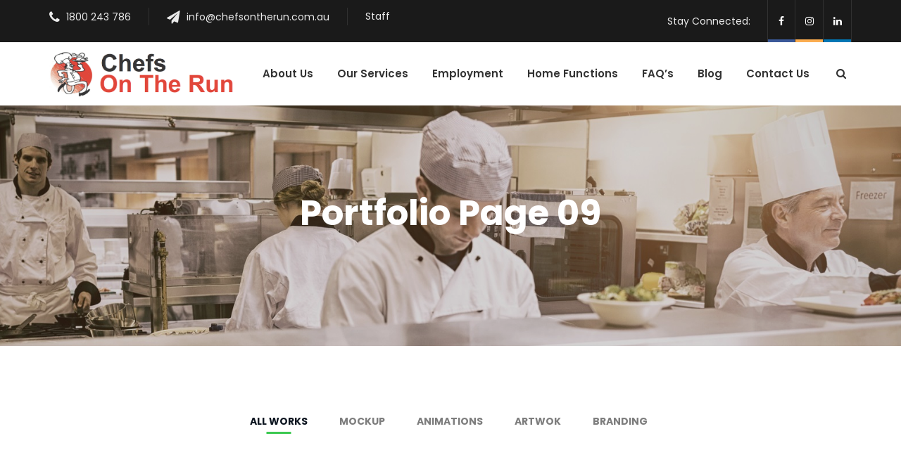

--- FILE ---
content_type: text/html; charset=UTF-8
request_url: https://chefsontherun.com.au/portfolio-page-09/
body_size: 16919
content:
<!DOCTYPE html>
<html lang="en-AU">
<head>
	<meta charset="UTF-8">
    <meta http-equiv="X-UA-Compatible" content="IE=edge">
	<meta name="viewport" content="width=device-width, initial-scale=1">
	<title>Portfolio Page 09 &#8211; Chefs on the Run</title>
<meta name='robots' content='noindex, nofollow' />
<link rel='dns-prefetch' href='//fonts.googleapis.com' />
<link rel='dns-prefetch' href='//s.w.org' />
<link rel='preconnect' href='https://fonts.gstatic.com' crossorigin />
<link rel="alternate" type="application/rss+xml" title="Chefs on the Run &raquo; Feed" href="https://chefsontherun.com.au/feed/" />
<link rel="alternate" type="application/rss+xml" title="Chefs on the Run &raquo; Comments Feed" href="https://chefsontherun.com.au/comments/feed/" />
		<script type="text/javascript">
			window._wpemojiSettings = {"baseUrl":"https:\/\/s.w.org\/images\/core\/emoji\/13.0.1\/72x72\/","ext":".png","svgUrl":"https:\/\/s.w.org\/images\/core\/emoji\/13.0.1\/svg\/","svgExt":".svg","source":{"concatemoji":"https:\/\/chefsontherun.com.au\/wp-includes\/js\/wp-emoji-release.min.js?ver=5.7.14"}};
			!function(e,a,t){var n,r,o,i=a.createElement("canvas"),p=i.getContext&&i.getContext("2d");function s(e,t){var a=String.fromCharCode;p.clearRect(0,0,i.width,i.height),p.fillText(a.apply(this,e),0,0);e=i.toDataURL();return p.clearRect(0,0,i.width,i.height),p.fillText(a.apply(this,t),0,0),e===i.toDataURL()}function c(e){var t=a.createElement("script");t.src=e,t.defer=t.type="text/javascript",a.getElementsByTagName("head")[0].appendChild(t)}for(o=Array("flag","emoji"),t.supports={everything:!0,everythingExceptFlag:!0},r=0;r<o.length;r++)t.supports[o[r]]=function(e){if(!p||!p.fillText)return!1;switch(p.textBaseline="top",p.font="600 32px Arial",e){case"flag":return s([127987,65039,8205,9895,65039],[127987,65039,8203,9895,65039])?!1:!s([55356,56826,55356,56819],[55356,56826,8203,55356,56819])&&!s([55356,57332,56128,56423,56128,56418,56128,56421,56128,56430,56128,56423,56128,56447],[55356,57332,8203,56128,56423,8203,56128,56418,8203,56128,56421,8203,56128,56430,8203,56128,56423,8203,56128,56447]);case"emoji":return!s([55357,56424,8205,55356,57212],[55357,56424,8203,55356,57212])}return!1}(o[r]),t.supports.everything=t.supports.everything&&t.supports[o[r]],"flag"!==o[r]&&(t.supports.everythingExceptFlag=t.supports.everythingExceptFlag&&t.supports[o[r]]);t.supports.everythingExceptFlag=t.supports.everythingExceptFlag&&!t.supports.flag,t.DOMReady=!1,t.readyCallback=function(){t.DOMReady=!0},t.supports.everything||(n=function(){t.readyCallback()},a.addEventListener?(a.addEventListener("DOMContentLoaded",n,!1),e.addEventListener("load",n,!1)):(e.attachEvent("onload",n),a.attachEvent("onreadystatechange",function(){"complete"===a.readyState&&t.readyCallback()})),(n=t.source||{}).concatemoji?c(n.concatemoji):n.wpemoji&&n.twemoji&&(c(n.twemoji),c(n.wpemoji)))}(window,document,window._wpemojiSettings);
		</script>
		<style type="text/css">
img.wp-smiley,
img.emoji {
	display: inline !important;
	border: none !important;
	box-shadow: none !important;
	height: 1em !important;
	width: 1em !important;
	margin: 0 .07em !important;
	vertical-align: -0.1em !important;
	background: none !important;
	padding: 0 !important;
}
</style>
	<link rel='stylesheet' id='wp-block-library-css'  href='https://chefsontherun.com.au/wp-includes/css/dist/block-library/style.min.css?ver=5.7.14' type='text/css' media='all' />
<link rel='stylesheet' id='essential-grid-plugin-settings-css'  href='https://chefsontherun.com.au/wp-content/plugins/essential-grid/public/assets/css/settings.css?ver=2.3.2' type='text/css' media='all' />
<link rel='stylesheet' id='tp-open-sans-css'  href='https://fonts.googleapis.com/css?family=Open+Sans%3A300%2C400%2C600%2C700%2C800&#038;ver=5.7.14' type='text/css' media='all' />
<link rel='stylesheet' id='tp-poppins-css'  href='https://fonts.googleapis.com/css?family=Poppins%3A400%2C400i%2C500%2C700&#038;ver=5.7.14' type='text/css' media='all' />
<link rel='stylesheet' id='tp-fontello-css'  href='https://chefsontherun.com.au/wp-content/plugins/essential-grid/public/assets/font/fontello/css/fontello.css?ver=2.3.2' type='text/css' media='all' />
<link rel='stylesheet' id='rs-plugin-settings-css'  href='https://chefsontherun.com.au/wp-content/plugins/revslider/public/assets/css/settings.css?ver=5.4.8.2' type='text/css' media='all' />
<style id='rs-plugin-settings-inline-css' type='text/css'>
#rs-demo-id {}
</style>
<link rel='stylesheet' id='excitor-fonts-css'  href='//fonts.googleapis.com/css?family=Open%2BSans%3A400%2C400i%2C600%2C700%7CPoppins%3A400%2C400i%2C500%2C600%2C700&#038;ver=5.7.14' type='text/css' media='all' />
<link rel='stylesheet' id='excitor-localfonts-css'  href='https://chefsontherun.com.au/wp-content/themes/excitor/assets/localfonts/fonts.css?ver=5.7.14' type='text/css' media='all' />
<link rel='stylesheet' id='bootstrap-css'  href='https://chefsontherun.com.au/wp-content/themes/excitor/assets/vendors/bootstrap/css/bootstrap.min.css?ver=5.7.14' type='text/css' media='all' />
<link rel='stylesheet' id='font-awesome-css'  href='https://chefsontherun.com.au/wp-content/plugins/js_composer/assets/lib/bower/font-awesome/css/font-awesome.min.css?ver=5.7' type='text/css' media='all' />
<link rel='stylesheet' id='excitor-loading-css'  href='https://chefsontherun.com.au/wp-content/themes/excitor/assets/vendors/loading/style.css?ver=5.7.14' type='text/css' media='all' />
<link rel='stylesheet' id='excitor-main_style-css'  href='https://chefsontherun.com.au/wp-content/themes/excitor/assets/css/main_style.css?ver=5.7.14' type='text/css' media='all' />
<link rel='stylesheet' id='excitor-style-css'  href='https://chefsontherun.com.au/wp-content/themes/excitor/style.css?ver=5.7.14' type='text/css' media='all' />
<style id='excitor-style-inline-css' type='text/css'>
.vc_progress_bar .vc_single_bar .vc_label, .ultb3-box.bt-service-box .ultb3-btn{font-family: Poppins}div.wpforms-container-full .wpforms-form button[type=submit]
{
   font-size: 14px;
    font-weight: 700;
    line-height: 24px;
    letter-spacing: 0.03em;
    text-transform: uppercase;
    overflow: hidden;
    -webkit-border-radius: 3px;
    border-radius: 3px;
    color: #ffffff;
    background: #db2312;
    padding: 12px 40px;
}
div.wpforms-container-full .wpforms-form button[type=submit]:hover
{
   font-size: 14px;
    font-weight: 700;
    line-height: 24px;
    letter-spacing: 0.03em;
    text-transform: uppercase;
    overflow: hidden;
    -webkit-border-radius: 3px;
    border-radius: 3px;
    color: #db2312;
    background: #ffffff;
    padding: 12px 40px;
}
</style>
<link rel='stylesheet' id='js_composer_front-css'  href='//chefsontherun.com.au/wp-content/uploads/js_composer/js_composer_front_custom.css?ver=5.7' type='text/css' media='all' />
<link rel='stylesheet' id='bsf-Defaults-css'  href='https://chefsontherun.com.au/wp-content/uploads/smile_fonts/Defaults/Defaults.css?ver=5.7.14' type='text/css' media='all' />
<link rel="preload" as="style" href="https://fonts.googleapis.com/css?family=Open%20Sans:400%7CPoppins:700,400,600,500&#038;display=swap&#038;ver=1748398177" /><link rel="stylesheet" href="https://fonts.googleapis.com/css?family=Open%20Sans:400%7CPoppins:700,400,600,500&#038;display=swap&#038;ver=1748398177" media="print" onload="this.media='all'"><noscript><link rel="stylesheet" href="https://fonts.googleapis.com/css?family=Open%20Sans:400%7CPoppins:700,400,600,500&#038;display=swap&#038;ver=1748398177" /></noscript><script type='text/javascript' src='https://chefsontherun.com.au/wp-includes/js/jquery/jquery.min.js?ver=3.5.1' id='jquery-core-js'></script>
<script type='text/javascript' src='https://chefsontherun.com.au/wp-includes/js/jquery/jquery-migrate.min.js?ver=3.3.2' id='jquery-migrate-js'></script>
<script type='text/javascript' src='https://chefsontherun.com.au/wp-content/plugins/essential-grid/public/assets/js/jquery.esgbox.min.js?ver=2.3.2' id='themepunchboxext-js'></script>
<script type='text/javascript' src='https://chefsontherun.com.au/wp-content/plugins/essential-grid/public/assets/js/jquery.themepunch.tools.min.js?ver=2.3.2' id='tp-tools-js'></script>
<script type='text/javascript' src='https://chefsontherun.com.au/wp-content/plugins/revslider/public/assets/js/jquery.themepunch.revolution.min.js?ver=5.4.8.2' id='revmin-js'></script>
<link rel="https://api.w.org/" href="https://chefsontherun.com.au/wp-json/" /><link rel="alternate" type="application/json" href="https://chefsontherun.com.au/wp-json/wp/v2/pages/943" /><link rel="EditURI" type="application/rsd+xml" title="RSD" href="https://chefsontherun.com.au/xmlrpc.php?rsd" />
<link rel="wlwmanifest" type="application/wlwmanifest+xml" href="https://chefsontherun.com.au/wp-includes/wlwmanifest.xml" /> 
<meta name="generator" content="WordPress 5.7.14" />
<link rel="canonical" href="https://chefsontherun.com.au/portfolio-page-09/" />
<link rel='shortlink' href='https://chefsontherun.com.au/?p=943' />
<link rel="alternate" type="application/json+oembed" href="https://chefsontherun.com.au/wp-json/oembed/1.0/embed?url=https%3A%2F%2Fchefsontherun.com.au%2Fportfolio-page-09%2F" />
<meta name="generator" content="Redux 4.5.10" />		<script type="text/javascript">
			var ajaxRevslider;
			
			jQuery(document).ready(function() {
				// CUSTOM AJAX CONTENT LOADING FUNCTION
				ajaxRevslider = function(obj) {
				
					// obj.type : Post Type
					// obj.id : ID of Content to Load
					// obj.aspectratio : The Aspect Ratio of the Container / Media
					// obj.selector : The Container Selector where the Content of Ajax will be injected. It is done via the Essential Grid on Return of Content
					
					var content = "";

					data = {};
					
					data.action = 'revslider_ajax_call_front';
					data.client_action = 'get_slider_html';
					data.token = 'b39a1657b3';
					data.type = obj.type;
					data.id = obj.id;
					data.aspectratio = obj.aspectratio;
					
					// SYNC AJAX REQUEST
					jQuery.ajax({
						type:"post",
						url:"https://chefsontherun.com.au/wp-admin/admin-ajax.php",
						dataType: 'json',
						data:data,
						async:false,
						success: function(ret, textStatus, XMLHttpRequest) {
							if(ret.success == true)
								content = ret.data;								
						},
						error: function(e) {
							console.log(e);
						}
					});
					
					 // FIRST RETURN THE CONTENT WHEN IT IS LOADED !!
					 return content;						 
				};
				
				// CUSTOM AJAX FUNCTION TO REMOVE THE SLIDER
				var ajaxRemoveRevslider = function(obj) {
					return jQuery(obj.selector+" .rev_slider").revkill();
				};

				// EXTEND THE AJAX CONTENT LOADING TYPES WITH TYPE AND FUNCTION
				var extendessential = setInterval(function() {
					if (jQuery.fn.tpessential != undefined) {
						clearInterval(extendessential);
						if(typeof(jQuery.fn.tpessential.defaults) !== 'undefined') {
							jQuery.fn.tpessential.defaults.ajaxTypes.push({type:"revslider",func:ajaxRevslider,killfunc:ajaxRemoveRevslider,openAnimationSpeed:0.3});   
							// type:  Name of the Post to load via Ajax into the Essential Grid Ajax Container
							// func: the Function Name which is Called once the Item with the Post Type has been clicked
							// killfunc: function to kill in case the Ajax Window going to be removed (before Remove function !
							// openAnimationSpeed: how quick the Ajax Content window should be animated (default is 0.3)
						}
					}
				},30);
			});
		</script>
		
        <script type="text/javascript">
            var jQueryMigrateHelperHasSentDowngrade = false;

			window.onerror = function( msg, url, line, col, error ) {
				// Break out early, do not processing if a downgrade reqeust was already sent.
				if ( jQueryMigrateHelperHasSentDowngrade ) {
					return true;
                }

				var xhr = new XMLHttpRequest();
				var nonce = 'd4b1290d32';
				var jQueryFunctions = [
					'andSelf',
					'browser',
					'live',
					'boxModel',
					'support.boxModel',
					'size',
					'swap',
					'clean',
					'sub',
                ];
				var match_pattern = /\)\.(.+?) is not a function/;
                var erroredFunction = msg.match( match_pattern );

                // If there was no matching functions, do not try to downgrade.
                if ( typeof erroredFunction !== 'object' || typeof erroredFunction[1] === "undefined" || -1 === jQueryFunctions.indexOf( erroredFunction[1] ) ) {
                    return true;
                }

                // Set that we've now attempted a downgrade request.
                jQueryMigrateHelperHasSentDowngrade = true;

				xhr.open( 'POST', 'https://chefsontherun.com.au/wp-admin/admin-ajax.php' );
				xhr.setRequestHeader( 'Content-Type', 'application/x-www-form-urlencoded' );
				xhr.onload = function () {
					var response,
                        reload = false;

					if ( 200 === xhr.status ) {
                        try {
                        	response = JSON.parse( xhr.response );

                        	reload = response.data.reload;
                        } catch ( e ) {
                        	reload = false;
                        }
                    }

					// Automatically reload the page if a deprecation caused an automatic downgrade, ensure visitors get the best possible experience.
					if ( reload ) {
						location.reload();
                    }
				};

				xhr.send( encodeURI( 'action=jquery-migrate-downgrade-version&_wpnonce=' + nonce ) );

				// Suppress error alerts in older browsers
				return true;
			}
        </script>

		<meta name="generator" content="Powered by WPBakery Page Builder - drag and drop page builder for WordPress."/>
<!--[if lte IE 9]><link rel="stylesheet" type="text/css" href="https://chefsontherun.com.au/wp-content/plugins/js_composer/assets/css/vc_lte_ie9.min.css" media="screen"><![endif]--><meta name="generator" content="Powered by Slider Revolution 5.4.8.2 - responsive, Mobile-Friendly Slider Plugin for WordPress with comfortable drag and drop interface." />
<link rel="icon" href="https://chefsontherun.com.au/wp-content/uploads/2019/04/COTRA-Logo-150x150.png" sizes="32x32" />
<link rel="icon" href="https://chefsontherun.com.au/wp-content/uploads/2019/04/COTRA-Logo-300x300.png" sizes="192x192" />
<link rel="apple-touch-icon" href="https://chefsontherun.com.au/wp-content/uploads/2019/04/COTRA-Logo-300x300.png" />
<meta name="msapplication-TileImage" content="https://chefsontherun.com.au/wp-content/uploads/2019/04/COTRA-Logo-300x300.png" />
<script type="text/javascript">function setREVStartSize(e){									
						try{ e.c=jQuery(e.c);var i=jQuery(window).width(),t=9999,r=0,n=0,l=0,f=0,s=0,h=0;
							if(e.responsiveLevels&&(jQuery.each(e.responsiveLevels,function(e,f){f>i&&(t=r=f,l=e),i>f&&f>r&&(r=f,n=e)}),t>r&&(l=n)),f=e.gridheight[l]||e.gridheight[0]||e.gridheight,s=e.gridwidth[l]||e.gridwidth[0]||e.gridwidth,h=i/s,h=h>1?1:h,f=Math.round(h*f),"fullscreen"==e.sliderLayout){var u=(e.c.width(),jQuery(window).height());if(void 0!=e.fullScreenOffsetContainer){var c=e.fullScreenOffsetContainer.split(",");if (c) jQuery.each(c,function(e,i){u=jQuery(i).length>0?u-jQuery(i).outerHeight(!0):u}),e.fullScreenOffset.split("%").length>1&&void 0!=e.fullScreenOffset&&e.fullScreenOffset.length>0?u-=jQuery(window).height()*parseInt(e.fullScreenOffset,0)/100:void 0!=e.fullScreenOffset&&e.fullScreenOffset.length>0&&(u-=parseInt(e.fullScreenOffset,0))}f=u}else void 0!=e.minHeight&&f<e.minHeight&&(f=e.minHeight);e.c.closest(".rev_slider_wrapper").css({height:f})					
						}catch(d){console.log("Failure at Presize of Slider:"+d)}						
					};</script>
		<style type="text/css" id="wp-custom-css">
			.wpforms-container input[type=checkbox] {
	-webkit-appearance: checkbox !important;
	-moz-appearance: checkbox !important;
	appearance: checkbox !important;
}
.wpforms-container input[type=radio] {
	-webkit-appearance: radio !important;
	-moz-appearance: radio !important;
	appearance: radio !important;
}
.pricing-table {
    min-height: 500px;
}
 .single-post .share-page { display: none; }

.bt-social {
	display: none;
}
.bt-info {
	display: none;
}

		</style>
		<style id="excitor_options-dynamic-css" title="dynamic-css" class="redux-options-output">body{background-color:#F8F8F8;}#site_loading{background-color:#dd3333;}.bt-main-color{color:#db2312;}.bt-secondary-color{color:#db2312;}body{color:#555555;}h1, h2, h3, h4, h5, h6{color:#333333;}a{color:#555555;}body{font-family:"Open Sans";line-height:26px;letter-spacing:0px;font-weight:400;font-style:normal;font-size:15px;}h1{font-family:Poppins;line-height:42px;letter-spacing:-0.64px;font-weight:700;font-style:normal;font-size:36px;}h2{font-family:Poppins;line-height:36px;letter-spacing:-0.64px;font-weight:700;font-style:normal;font-size:30px;}h3{font-family:Poppins;line-height:30px;letter-spacing:-0.64px;font-weight:700;font-style:normal;font-size:24px;}h4{font-family:Poppins;line-height:24px;letter-spacing:-0.64px;font-weight:700;font-style:normal;font-size:18px;}h5{font-family:Poppins;line-height:16px;letter-spacing:-0.64px;font-weight:700;font-style:normal;font-size:14px;}h6{font-family:Poppins;line-height:14px;letter-spacing:-0.64px;font-weight:700;font-style:normal;font-size:12px;}.bt-header-v1 .bt-header-desktop .bt-top, .bt-header-v1 .bt-header-mobile .bt-top{padding-top:0px;padding-right:0px;padding-bottom:0px;padding-left:0px;}.bt-header-v1 .bt-header-desktop .bt-top, .bt-header-v1 .bt-header-mobile .bt-top{background-color:#1a1a1a;}.bt-header-v1 .bt-header-desktop .bt-top, .bt-header-v1 .bt-header-mobile .bt-top{font-family:Poppins;line-height:24px;letter-spacing:0px;font-weight:400;color:#eaeaea;font-size:14px;}.bt-header-v1 .bt-header-desktop .bt-top a, .bt-header-v1 .bt-header-mobile .bt-top a{color:#eaeaea;}.bt-header-v1 .bt-header-desktop .bt-top a:hover, .bt-header-v1 .bt-header-mobile .bt-top a:hover{color:#dd3333;}.bt-header-v1 .bt-header-desktop .bt-bottom{background-color:#ffffff;}.bt-header-v1 .bt-header-desktop .bt-bottom{padding-top:0px;padding-right:0px;padding-bottom:0px;padding-left:0px;}.bt-header-v1 .bt-header-desktop .bt-menu-desktop{margin-right:10px;margin-left:0px;}.bt-header-v1 .bt-header-desktop .bt-bottom ul.menu > li > a{font-family:Poppins;line-height:90px;letter-spacing:0px;font-weight:600;font-style:normal;font-size:15px;}.bt-header-v1 .bt-header-desktop .bt-bottom ul.menu > li > a, .bt-header-v1 .bt-header-desktop .bt-menu-content-right .widget .bt-toggle-btn{color:#333333;}.bt-header-v1 .bt-header-desktop .bt-bottom ul.menu > li > a:hover, .bt-header-v1 .bt-header-desktop .bt-menu-content-right .widget .bt-toggle-btn:hover{color:#dd3333;}.bt-header-v1 .bt-header-desktop .bt-bottom ul.menu > li > a:active, .bt-header-v1 .bt-header-desktop .bt-menu-content-right .widget .bt-toggle-btn:active{color:#dd3333;}.bt-header-v1 .bt-header-desktop .bt-bottom ul.menu li ul.sub-menu > li > a, 
								.bt-header-v1 .bt-header-stick .bt-menu-desktop ul.menu li ul.sub-menu > li > a,
								.bt-header-v1 .bt-header-desktop .bt-menu-desktop > ul.menu > li.menu-item-has-mega-menu .mega-menu .mega-menu-row .mega-menu-col a,
								.bt-header-v1 .bt-header-stick .bt-menu-desktop > ul.menu > li.menu-item-has-mega-menu .mega-menu .mega-menu-row .mega-menu-col > a{font-family:Poppins;line-height:48px;letter-spacing:0px;font-weight:400;font-style:normal;font-size:14px;}.bt-header-v1 .bt-header-desktop .bt-bottom ul.menu li ul.sub-menu > li > a{color:#333333;}.bt-header-v1 .bt-header-desktop .bt-bottom ul.menu li ul.sub-menu > li > a:hover{color:#dd3333;}.bt-header-v1 .bt-header-desktop .bt-bottom ul.menu li ul.sub-menu > li > a:active{color:#dd3333;}.bt-header-v1 .bt-menu-content-right{margin-right:0px;margin-left:15px;}.bt-header-v1 .bt-header-stick{background-color:#ffffff;}.bt-header-v1 .bt-header-stick{padding-top:0px;padding-right:0px;padding-bottom:0px;padding-left:0px;}.bt-header-v1 .bt-header-stick .bt-menu-desktop{margin-right:10px;margin-left:0px;}.bt-header-v1 .bt-header-stick .bt-menu-desktop ul.menu > li > a{font-family:Poppins;line-height:70px;letter-spacing:0px;font-weight:500;font-style:normal;font-size:15px;}.bt-header-v1 .bt-header-stick .bt-menu-desktop ul.menu > li > a, .bt-header-v1 .bt-header-stick .bt-menu-content-right .widget .bt-toggle-btn{color:#333333;}.bt-header-v1 .bt-header-stick .bt-menu-desktop ul.menu > li > a:hover, .bt-header-v1 .bt-header-stick .bt-menu-content-right .widget .bt-toggle-btn:hover{color:#dd3333;}.bt-header-v1 .bt-header-stick .bt-menu-desktop ul.menu > li > a:active, .bt-header-v1 .bt-header-stick .bt-menu-content-right .widget .bt-toggle-btn:active{color:#dd3333;}.bt-header-v1 .bt-header-mobile .bt-bottom{background-color:#FFFFFF;}.bt-header-v1 .bt-header-mobile .bt-bottom .logo{margin-top:20px;margin-bottom:20px;}.bt-header-v1 .bt-header-mobile .bt-menu-mobile-wrap{background-color:#F8F8F8;}.bt-header-v1 .bt-header-mobile .bt-menu-mobile-wrap .bt-menu-mobile ul.menu > li > a,
								.bt-header-v1 .bt-header-mobile .bt-menu-mobile-wrap .bt-menu-mobile > ul.menu > li.menu-item-has-children > .menu-toggle, 
								.bt-header-v1 .bt-header-mobile .bt-menu-mobile-wrap .bt-menu-mobile > ul.menu > li.page_item_has_children > .menu-toggle{font-family:Poppins;line-height:48px;letter-spacing:0px;font-weight:500;font-style:normal;font-size:15px;}.bt-header-v1 .bt-header-mobile .bt-menu-mobile-wrap .bt-menu-mobile ul.menu > li > a{color:#333333;}.bt-header-v1 .bt-header-mobile .bt-menu-mobile-wrap .bt-menu-mobile ul.menu > li > a:hover{color:#dd3333;}.bt-header-v1 .bt-header-mobile .bt-menu-mobile-wrap .bt-menu-mobile ul.menu > li > a:active{color:#dd3333;}.bt-header-v1 .bt-header-mobile .bt-menu-mobile-wrap .bt-menu-mobile ul.menu li ul.sub-menu > li > a,
								.bt-header-v1 .bt-header-mobile .bt-menu-mobile-wrap .bt-menu-mobile ul.menu li ul.sub-menu > li.menu-item-has-children > .menu-toggle, 
								.bt-header-v1 .bt-header-mobile .bt-menu-mobile-wrap .bt-menu-mobile ul.menu li ul.sub-menu > li.page_item_has_children > .menu-toggle{font-family:Poppins;line-height:48px;letter-spacing:0px;font-weight:400;font-style:normal;font-size:14px;}.bt-header-v1 .bt-header-mobile .bt-menu-mobile-wrap .bt-menu-mobile ul.menu li ul.sub-menu > li > a{color:#333333;}.bt-header-v1 .bt-header-mobile .bt-menu-mobile-wrap .bt-menu-mobile ul.menu li ul.sub-menu > li > a:hover{color:#dd3333;}.bt-header-v1 .bt-header-mobile .bt-menu-mobile-wrap .bt-menu-mobile ul.menu li ul.sub-menu > li > a:active{color:#dd3333;}.bt-header-v2 .bt-header-desktop .bt-top, .bt-header-v2 .bt-header-mobile .bt-top{padding-top:20px;padding-right:0px;padding-bottom:20px;padding-left:0px;}.bt-header-v2 .bt-header-desktop .bt-top, .bt-header-v2 .bt-header-mobile .bt-top{background-color:#1a1a1a;}.bt-header-v2 .bt-header-desktop .bt-top{line-height:24px;letter-spacing:0px;color:#eaeaea;font-size:14px;}.bt-header-v2 .bt-header-desktop .bt-top a{color:#fafafa;}.bt-header-v2 .bt-header-desktop .bt-top a:hover{color:#3cc951;}.bt-header-v2 .bt-header-desktop .bt-middle{padding-top:15px;padding-right:0px;padding-bottom:15px;padding-left:0px;}.bt-header-v2 .bt-header-desktop .bt-middle{background-color:#f8f8f8;}.bt-header-v2 .bt-header-desktop .bt-middle{line-height:24px;letter-spacing:0px;color:#555555;font-size:14px;}.bt-header-v2 .bt-header-desktop .bt-middle a{color:#333333;}.bt-header-v2 .bt-header-desktop .bt-middle a:hover{color:#3cc951;}.bt-header-v2 .bt-header-desktop .bt-bottom{background-color:#ffffff;}.bt-header-v2 .bt-header-desktop .bt-bottom{padding-top:0px;padding-right:0px;padding-bottom:0px;padding-left:0px;}.bt-header-v1 .bt-header-desktop .bt-menu-desktop{margin-right:0px;margin-left:0px;}.bt-header-v2 .bt-header-desktop .bt-bottom ul.menu > li > a{font-family:Poppins;line-height:70px;letter-spacing:0px;font-weight:500;font-style:normal;font-size:15px;}.bt-header-v2 .bt-header-desktop .bt-bottom ul.menu > li > a, .bt-header-v2 .bt-header-desktop .bt-menu-content-right .widget .bt-toggle-btn{color:#333333;}.bt-header-v2 .bt-header-desktop .bt-bottom ul.menu > li > a:hover, .bt-header-v2 .bt-header-desktop .bt-menu-content-right .widget .bt-toggle-btn:hover{color:#3cc951;}.bt-header-v2 .bt-header-desktop .bt-bottom ul.menu > li > a:active, .bt-header-v2 .bt-header-desktop .bt-menu-content-right .widget .bt-toggle-btn:active{color:#3cc951;}.bt-header-v2 .bt-header-desktop .bt-bottom ul.menu li ul.sub-menu > li > a, 
								.bt-header-v2 .bt-header-stick .bt-menu-desktop ul.menu li ul.sub-menu > li > a,
								.bt-header-v2 .bt-header-desktop .bt-menu-desktop > ul.menu > li.menu-item-has-mega-menu .mega-menu .mega-menu-row .mega-menu-col a,
								.bt-header-v2 .bt-header-stick .bt-menu-desktop > ul.menu > li.menu-item-has-mega-menu .mega-menu .mega-menu-row .mega-menu-col > a{font-family:Poppins;line-height:48px;letter-spacing:0px;font-weight:400;font-style:normal;font-size:14px;}.bt-header-v2 .bt-header-desktop .bt-bottom ul.menu li ul.sub-menu > li > a{color:#333333;}.bt-header-v2 .bt-header-desktop .bt-bottom ul.menu li ul.sub-menu > li > a:hover{color:#3cc951;}.bt-header-v2 .bt-header-desktop .bt-bottom ul.menu li ul.sub-menu > li > a:active{color:#3cc951;}.bt-header-v2 .bt-menu-content-right{margin-right:0px;margin-left:15px;}.bt-header-v2 .bt-header-stick{background-color:#ffffff;}.bt-header-v2 .bt-header-stick{padding-top:0px;padding-right:0px;padding-bottom:0px;padding-left:0px;}.bt-header-v2 .bt-header-stick .bt-menu-desktop{margin-right:10px;margin-left:0px;}.bt-header-v2 .bt-header-stick .bt-menu-desktop ul.menu > li > a{font-family:Poppins;line-height:70px;letter-spacing:0px;font-weight:500;font-style:normal;font-size:15px;}.bt-header-v2 .bt-header-stick .bt-menu-desktop ul.menu > li > a, .bt-header-v2 .bt-header-stick .bt-menu-content-right .widget .bt-toggle-btn{color:#333333;}.bt-header-v2 .bt-header-stick .bt-menu-desktop ul.menu > li > a:hover, .bt-header-v2 .bt-header-stick .bt-menu-content-right .widget .bt-toggle-btn:hover{color:#3cc951;}.bt-header-v2 .bt-header-stick .bt-menu-desktop ul.menu > li > a:active, .bt-header-v2 .bt-header-stick .bt-menu-content-right .widget .bt-toggle-btn:active{color:#3cc951;}.bt-header-v2 .bt-header-mobile .bt-bottom{background-color:#ffffff;}.bt-header-v2 .bt-header-mobile .bt-bottom{padding-top:10px;padding-bottom:10px;}.bt-header-v2 .bt-header-mobile .bt-menu-mobile-wrap{background-color:#f8f8f8;}.bt-header-v2 .bt-header-mobile .bt-menu-mobile-wrap .bt-menu-mobile > ul.menu > li > a,
								.bt-header-v2 .bt-header-mobile .bt-menu-mobile-wrap .bt-menu-mobile > ul.menu > li.menu-item-has-children > .menu-toggle, 
								.bt-header-v2 .bt-header-mobile .bt-menu-mobile-wrap .bt-menu-mobile > ul.menu > li.page_item_has_children > .menu-toggle{font-family:Poppins;line-height:48px;letter-spacing:0px;font-weight:500;font-style:normal;font-size:15px;}.bt-header-v2 .bt-header-mobile .bt-menu-mobile-wrap .bt-menu-mobile > ul.menu > li > a{color:#333333;}.bt-header-v2 .bt-header-mobile .bt-menu-mobile-wrap .bt-menu-mobile > ul.menu > li > a:hover{color:#3cc951;}.bt-header-v2 .bt-header-mobile .bt-menu-mobile-wrap .bt-menu-mobile > ul.menu > li > a:active{color:#3cc951;}.bt-header-v2 .bt-header-mobile .bt-menu-mobile-wrap .bt-menu-mobile ul.menu li ul.sub-menu > li > a,
								.bt-header-v2 .bt-header-mobile .bt-menu-mobile-wrap .bt-menu-mobile ul.menu li ul.sub-menu > li.menu-item-has-children > .menu-toggle, 
								.bt-header-v3 .bt-header-mobile .bt-menu-mobile-wrap .bt-menu-mobile ul.menu li ul.sub-menu > li.page_item_has_children > .menu-toggle{font-family:Poppins;line-height:48px;letter-spacing:0px;font-weight:400;font-style:normal;font-size:14px;}.bt-header-v2 .bt-header-mobile .bt-menu-mobile-wrap .bt-menu-mobile ul.menu li ul.sub-menu > li > a{color:#333333;}.bt-header-v2 .bt-header-mobile .bt-menu-mobile-wrap .bt-menu-mobile ul.menu li ul.sub-menu > li > a:hover{color:#3cc951;}.bt-header-v2 .bt-header-mobile .bt-menu-mobile-wrap .bt-menu-mobile ul.menu li ul.sub-menu > li > a:active{color:#3cc951;}.bt-header-v3 .bt-header-desktop .bt-top, .bt-header-v3 .bt-header-mobile .bt-top{padding-top:15px;padding-right:0px;padding-bottom:15px;padding-left:0px;}.bt-header-v3 .bt-header-desktop .bt-top, .bt-header-v3 .bt-header-mobile .bt-top{background-color:#1a1a1a;}.bt-header-v3 .bt-header-desktop .bt-top{line-height:24px;letter-spacing:0px;color:#eaeaea;font-size:14px;}.bt-header-v3 .bt-header-desktop .bt-top a{color:#eaeaea;}.bt-header-v3 .bt-header-desktop .bt-top a:hover{color:#3cc951;}.bt-header-v3 .bt-header-desktop .bt-middle{padding-top:15px;padding-right:0px;padding-bottom:15px;padding-left:0px;}.bt-header-v3 .bt-header-desktop .bt-middle{background-color:#f8f8f8;}.bt-header-v3 .bt-header-desktop .bt-middle{line-height:24px;letter-spacing:0px;color:#555555;font-size:14px;}.bt-header-v3 .bt-header-desktop .bt-middle a{color:#333333;}.bt-header-v3 .bt-header-desktop .bt-middle a:hover{color:#3cc951;}.bt-header-v3 .bt-header-desktop .bt-bottom{background-color:#ffffff;}.bt-header-v3 .bt-header-desktop .bt-bottom{padding-top:0px;padding-right:0px;padding-bottom:0px;padding-left:0px;}.bt-header-v3 .bt-header-desktop .bt-menu-desktop{margin-right:0px;margin-left:0px;}.bt-header-v3 .bt-header-desktop .bt-bottom ul.menu > li > a{font-family:Poppins;line-height:70px;letter-spacing:0px;font-weight:500;font-style:normal;font-size:15px;}.bt-header-v3 .bt-header-desktop .bt-bottom ul.menu > li > a, .bt-header-v3 .bt-header-desktop .bt-menu-content-right .widget .bt-toggle-btn{color:#333333;}.bt-header-v3 .bt-header-desktop .bt-bottom ul.menu > li > a:hover, .bt-header-v3 .bt-header-desktop .bt-menu-content-right .widget .bt-toggle-btn:hover{color:#3cc951;}.bt-header-v3 .bt-header-desktop .bt-bottom ul.menu > li > a:active, .bt-header-v3 .bt-header-desktop .bt-menu-content-right .widget .bt-toggle-btn:active{color:#3cc951;}.bt-header-v3 .bt-header-desktop .bt-bottom ul.menu li ul.sub-menu > li > a, 
								.bt-header-v3 .bt-header-stick .bt-menu-desktop ul.menu li ul.sub-menu > li > a,
								.bt-header-v3 .bt-header-desktop .bt-menu-desktop > ul.menu > li.menu-item-has-mega-menu .mega-menu .mega-menu-row .mega-menu-col a,
								.bt-header-v3 .bt-header-stick .bt-menu-desktop > ul.menu > li.menu-item-has-mega-menu .mega-menu .mega-menu-row .mega-menu-col > a{font-family:Poppins;line-height:48px;letter-spacing:0px;font-weight:400;font-style:normal;font-size:14px;}.bt-header-v3 .bt-header-desktop .bt-bottom ul.menu li ul.sub-menu > li > a{color:#333333;}.bt-header-v3 .bt-header-desktop .bt-bottom ul.menu li ul.sub-menu > li > a:hover{color:#3cc951;}.bt-header-v3 .bt-header-desktop .bt-bottom ul.menu li ul.sub-menu > li > a:active{color:#3cc951;}.bt-header-v3 .bt-menu-content-right{margin-right:0px;margin-left:15px;}.bt-header-v3 .bt-header-stick{background-color:#ffffff;}.bt-header-v3 .bt-header-stick{padding-top:0px;padding-right:0px;padding-bottom:0px;padding-left:0px;}.bt-header-v3 .bt-header-stick .bt-menu-desktop{margin-right:10px;margin-left:0px;}.bt-header-v3 .bt-header-stick .bt-menu-desktop ul.menu > li > a{font-family:Poppins;line-height:70px;letter-spacing:0px;font-weight:500;font-style:normal;font-size:15px;}.bt-header-v3 .bt-header-stick .bt-menu-desktop ul.menu > li > a, .bt-header-v3 .bt-header-stick .bt-menu-content-right .widget .bt-toggle-btn{color:#333333;}.bt-header-v3 .bt-header-stick .bt-menu-desktop ul.menu > li > a:hover, .bt-header-v3 .bt-header-stick .bt-menu-content-right .widget .bt-toggle-btn:hover{color:#3cc951;}.bt-header-v3 .bt-header-stick .bt-menu-desktop ul.menu > li > a:active, .bt-header-v3 .bt-header-stick .bt-menu-content-right .widget .bt-toggle-btn:active{color:#3cc951;}.bt-header-v3 .bt-header-mobile .bt-bottom{background-color:#ffffff;}.bt-header-v3 .bt-header-mobile .bt-bottom{padding-top:10px;padding-bottom:10px;}.bt-header-v3 .bt-header-mobile .bt-menu-mobile-wrap{background-color:#f8f8f8;}.bt-header-v3 .bt-header-mobile .bt-menu-mobile-wrap .bt-menu-mobile > ul.menu > li > a,
								.bt-header-v3 .bt-header-mobile .bt-menu-mobile-wrap .bt-menu-mobile > ul.menu > li.menu-item-has-children > .menu-toggle, 
								.bt-header-v3 .bt-header-mobile .bt-menu-mobile-wrap .bt-menu-mobile > ul.menu > li.page_item_has_children > .menu-toggle{font-family:Poppins;line-height:48px;letter-spacing:0px;font-weight:500;font-style:normal;font-size:15px;}.bt-header-v3 .bt-header-mobile .bt-menu-mobile-wrap .bt-menu-mobile > ul.menu > li > a{color:#333333;}.bt-header-v3 .bt-header-mobile .bt-menu-mobile-wrap .bt-menu-mobile > ul.menu > li > a:hover{color:#3cc951;}.bt-header-v3 .bt-header-mobile .bt-menu-mobile-wrap .bt-menu-mobile > ul.menu > li > a:active{color:#3cc951;}.bt-header-v3 .bt-header-mobile .bt-menu-mobile-wrap .bt-menu-mobile ul.menu li ul.sub-menu > li > a,
								.bt-header-v3 .bt-header-mobile .bt-menu-mobile-wrap .bt-menu-mobile ul.menu li ul.sub-menu > li.menu-item-has-children > .menu-toggle, 
								.bt-header-v3 .bt-header-mobile .bt-menu-mobile-wrap .bt-menu-mobile ul.menu li ul.sub-menu > li.page_item_has_children > .menu-toggle{font-family:Poppins;line-height:48px;letter-spacing:0px;font-weight:400;font-style:normal;font-size:14px;}.bt-header-v3 .bt-header-mobile .bt-menu-mobile-wrap .bt-menu-mobile ul.menu li ul.sub-menu > li > a{color:#333333;}.bt-header-v3 .bt-header-mobile .bt-menu-mobile-wrap .bt-menu-mobile ul.menu li ul.sub-menu > li > a:hover{color:#3cc951;}.bt-header-v3 .bt-header-mobile .bt-menu-mobile-wrap .bt-menu-mobile ul.menu li ul.sub-menu > li > a:active{color:#3cc951;}.bt-header-onepage .bt-header-desktop .bt-bottom{background-color:#ffffff;}.bt-header-onepage .bt-header-desktop .bt-bottom{padding-top:0px;padding-right:0px;padding-bottom:0px;padding-left:0px;}.bt-header-onepage .bt-header-desktop .bt-menu-desktop{margin-right:10px;margin-left:0px;}.bt-header-onepage .bt-header-desktop .bt-bottom ul.menu > li > a{font-family:Poppins;line-height:90px;letter-spacing:0px;font-weight:500;font-style:normal;font-size:15px;}.bt-header-onepage .bt-header-desktop .bt-bottom ul.menu > li > a, .bt-header-onepage .bt-header-desktop .bt-menu-content-right .widget .bt-toggle-btn{color:#333333;}.bt-header-onepage .bt-header-desktop .bt-bottom ul.menu > li > a:hover, .bt-header-onepage .bt-header-desktop .bt-menu-content-right .widget .bt-toggle-btn:hover{color:#3cc951;}.bt-header-onepage .bt-header-desktop .bt-bottom ul.menu > li > a:active, .bt-header-onepage .bt-header-desktop .bt-menu-content-right .widget .bt-toggle-btn:active{color:#3cc951;}.bt-header-onepage .bt-header-desktop .bt-bottom ul.menu li ul.sub-menu > li > a, 
								.bt-header-onepage .bt-header-stick .bt-menu-desktop ul.menu li ul.sub-menu > li > a,
								.bt-header-onepage .bt-header-desktop .bt-menu-desktop > ul.menu > li.menu-item-has-mega-menu .mega-menu .mega-menu-row .mega-menu-col a,
								.bt-header-onepage .bt-header-stick .bt-menu-desktop > ul.menu > li.menu-item-has-mega-menu .mega-menu .mega-menu-row .mega-menu-col > a{font-family:Poppins;line-height:48px;letter-spacing:0px;font-weight:400;font-style:normal;font-size:14px;}.bt-header-onepage .bt-header-desktop .bt-bottom ul.menu li ul.sub-menu > li > a{color:#333333;}.bt-header-onepage .bt-header-desktop .bt-bottom ul.menu li ul.sub-menu > li > a:hover{color:#3cc951;}.bt-header-onepage .bt-header-desktop .bt-bottom ul.menu li ul.sub-menu > li > a:active{color:#3cc951;}.bt-header-onepage .bt-menu-content-right{margin-right:0px;margin-left:15px;}.bt-header-onepage .bt-header-stick{background-color:rgba(255,255,255,0.97);}.bt-header-onepage .bt-header-stick{padding-top:0px;padding-right:0px;padding-bottom:0px;padding-left:0px;}.bt-header-onepage .bt-header-stick .bt-menu-desktop{margin-right:10px;margin-left:0px;}.bt-header-onepage .bt-header-stick .bt-menu-desktop ul.menu > li > a{font-family:Poppins;line-height:70px;letter-spacing:0px;font-weight:500;font-style:normal;font-size:15px;}.bt-header-onepage .bt-header-stick .bt-menu-desktop ul.menu > li > a, .bt-header-onepage .bt-header-stick .bt-menu-content-right .widget .bt-toggle-btn{color:#333333;}.bt-header-onepage .bt-header-stick .bt-menu-desktop ul.menu > li > a:hover, .bt-header-onepage .bt-header-stick .bt-menu-content-right .widget .bt-toggle-btn:hover{color:#3cc951;}.bt-header-onepage .bt-header-stick .bt-menu-desktop ul.menu > li > a:active, .bt-header-onepage .bt-header-stick .bt-menu-content-right .widget .bt-toggle-btn:active{color:#3cc951;}.bt-header-onepage .bt-header-mobile .bt-bottom{background-color:#ffffff;}.bt-header-onepage .bt-header-mobile .bt-bottom .logo{margin-top:10px;margin-bottom:10px;}.bt-header-onepage .bt-header-mobile .bt-menu-mobile-wrap{background-color:#f8f8f8;}.bt-header-onepage .bt-header-mobile .bt-menu-mobile-wrap .bt-menu-mobile ul.menu > li > a,
								.bt-header-onepage .bt-header-mobile .bt-menu-mobile-wrap .bt-menu-mobile > ul.menu > li.menu-item-has-children > .menu-toggle, 
								.bt-header-onepage .bt-header-mobile .bt-menu-mobile-wrap .bt-menu-mobile > ul.menu > li.page_item_has_children > .menu-toggle{font-family:Poppins;line-height:48px;letter-spacing:0px;font-weight:500;font-style:normal;font-size:15px;}.bt-header-onepage .bt-header-mobile .bt-menu-mobile-wrap .bt-menu-mobile ul.menu > li > a{color:#333333;}.bt-header-onepage .bt-header-mobile .bt-menu-mobile-wrap .bt-menu-mobile ul.menu > li > a:hover{color:#3cc951;}.bt-header-onepage .bt-header-mobile .bt-menu-mobile-wrap .bt-menu-mobile ul.menu > li > a:active{color:#3cc951;}.bt-header-onepage .bt-header-mobile .bt-menu-mobile-wrap .bt-menu-mobile ul.menu li ul.sub-menu > li > a,
								.bt-header-onepage .bt-header-mobile .bt-menu-mobile-wrap .bt-menu-mobile ul.menu li ul.sub-menu > li.menu-item-has-children > .menu-toggle, 
								.bt-header-onepage .bt-header-mobile .bt-menu-mobile-wrap .bt-menu-mobile ul.menu li ul.sub-menu > li.page_item_has_children > .menu-toggle{font-family:Poppins;line-height:48px;letter-spacing:0px;font-weight:400;font-style:normal;font-size:14px;}.bt-header-onepage .bt-header-mobile .bt-menu-mobile-wrap .bt-menu-mobile ul.menu li ul.sub-menu > li > a{color:#333333;}.bt-header-onepage .bt-header-mobile .bt-menu-mobile-wrap .bt-menu-mobile ul.menu li ul.sub-menu > li > a:hover{color:#3cc951;}.bt-header-onepage .bt-header-mobile .bt-menu-mobile-wrap .bt-menu-mobile ul.menu li ul.sub-menu > li > a:active{color:#3cc951;}.bt-header-onepagev1 .bt-header-inner{background-color:transparent;}.bt-header-onepagev1 .bt-header-inner{padding-top:40px;padding-right:60px;padding-bottom:40px;padding-left:60px;}.header-vertical .bt-header-vertical{background-color:#ffffff;}.header-vertical .bt-header-vertical .bt-header-inner{padding-top:60px;padding-right:50px;padding-bottom:60px;padding-left:50px;}.header-vertical .bt-header-vertical .bt-header-inner .bt-logo{margin-bottom:40px;}.header-vertical .bt-header-vertical .bt-header-inner .bt-vertical-menu-wrap{margin-bottom:40px;}.header-vertical .bt-header-vertical .bt-header-inner .bt-vertical-menu-wrap .bt-menu-list ul.menu > li > a,
								.header-vertical .bt-header-vertical .bt-header-inner .bt-vertical-menu-wrap .bt-menu-list > ul.menu > li.menu-item-has-children > .menu-toggle, 
								.header-vertical .bt-header-vertical .bt-header-inner .bt-vertical-menu-wrap .bt-menu-list > ul.menu > li.page_item_has_children > .menu-toggle{font-family:Poppins;line-height:48px;letter-spacing:0px;font-weight:500;font-style:normal;font-size:15px;}.header-vertical .bt-header-vertical .bt-header-inner .bt-vertical-menu-wrap .bt-menu-list ul.menu > li > a{color:#333333;}.header-vertical .bt-header-vertical .bt-header-inner .bt-vertical-menu-wrap .bt-menu-list ul.menu > li > a:hover{color:#3cc951;}.header-vertical .bt-header-vertical .bt-header-inner .bt-vertical-menu-wrap .bt-menu-list ul.menu > li > a:active{color:#3cc951;}.header-vertical .bt-header-vertical .bt-header-inner .bt-vertical-menu-wrap .bt-menu-list ul.menu li ul.sub-menu > li > a, 
								.header-vertical .bt-header-vertical .bt-header-inner .bt-vertical-menu-wrap .bt-menu-list ul.menu li ul.sub-menu > li.menu-item-has-children > .menu-toggle, 
								.header-vertical .bt-header-vertical .bt-header-inner .bt-vertical-menu-wrap .bt-menu-list ul.menu li ul.sub-menu > li.page_item_has_children > .menu-toggle{font-family:Poppins;line-height:48px;letter-spacing:0px;font-weight:400;font-style:normal;font-size:14px;}.header-vertical .bt-header-vertical .bt-header-inner .bt-vertical-menu-wrap .bt-menu-list ul.menu li ul.sub-menu > li > a{color:#333333;}.header-vertical .bt-header-vertical .bt-header-inner .bt-vertical-menu-wrap .bt-menu-list ul.menu li ul.sub-menu > li > a:hover{color:#3cc951;}.header-vertical .bt-header-vertical .bt-header-inner .bt-vertical-menu-wrap .bt-menu-list ul.menu li ul.sub-menu > li > a:active{color:#3cc951;}.header-minivertical .bt-header-minivertical .bt-header-desktop{background-color:#ffffff;}.header-minivertical .bt-header-minivertical .bt-header-desktop .bt-header-inner .bt-vertical-menu-wrap .bt-menu-list ul.menu > li > a{font-family:Poppins;line-height:50px;letter-spacing:0px;font-weight:500;font-style:normal;font-size:15px;}.header-minivertical .bt-header-minivertical .bt-header-desktop .bt-header-inner .bt-vertical-menu-wrap .bt-menu-list ul.menu > li > a{color:#333333;}.header-minivertical .bt-header-minivertical .bt-header-desktop .bt-header-inner .bt-vertical-menu-wrap .bt-menu-list ul.menu > li > a:hover{color:#3cc951;}.header-minivertical .bt-header-minivertical .bt-header-desktop .bt-header-inner .bt-vertical-menu-wrap .bt-menu-list ul.menu > li > a:active{color:#3cc951;}.header-minivertical .bt-header-minivertical .bt-header-desktop .bt-header-inner .bt-vertical-menu-wrap .bt-menu-list ul.menu li ul.sub-menu > li > a{font-family:Poppins;line-height:48px;letter-spacing:0px;font-weight:400;font-style:normal;font-size:14px;}.header-minivertical .bt-header-minivertical .bt-header-desktop .bt-header-inner .bt-vertical-menu-wrap .bt-menu-list ul.menu li ul.sub-menu > li > a{color:#333333;}.header-minivertical .bt-header-minivertical .bt-header-desktop .bt-header-inner .bt-vertical-menu-wrap .bt-menu-list ul.menu li ul.sub-menu > li > a:hover{color:#3cc951;}.header-minivertical .bt-header-minivertical .bt-header-desktop .bt-header-inner .bt-vertical-menu-wrap .bt-menu-list ul.menu li ul.sub-menu > li > a:active{color:#3cc951;}.bt-header-minivertical .bt-header-mobile{background-color:#ffffff;}.bt-header-minivertical .bt-header-mobile .bt-bottom .logo{margin-top:10px;margin-bottom:10px;}.bt-header-minivertical .bt-header-mobile .bt-menu-mobile-wrap{background-color:#f8f8f8;}.bt-header-minivertical .bt-header-mobile .bt-menu-mobile-wrap .bt-menu-mobile ul.menu > li > a,
								.bt-header-minivertical .bt-header-mobile .bt-menu-mobile-wrap .bt-menu-mobile > ul.menu > li.menu-item-has-children > .menu-toggle, 
								.bt-header-minivertical .bt-header-mobile .bt-menu-mobile-wrap .bt-menu-mobile > ul.menu > li.page_item_has_children > .menu-toggle{font-family:Poppins;line-height:48px;letter-spacing:0px;font-weight:500;font-style:normal;font-size:15px;}.bt-header-minivertical .bt-header-mobile .bt-menu-mobile-wrap .bt-menu-mobile ul.menu > li > a{color:#333333;}.bt-header-minivertical .bt-header-mobile .bt-menu-mobile-wrap .bt-menu-mobile ul.menu > li > a:hover{color:#3cc951;}.bt-header-minivertical .bt-header-mobile .bt-menu-mobile-wrap .bt-menu-mobile ul.menu > li > a:active{color:#3cc951;}.bt-header-minivertical .bt-header-mobile .bt-menu-mobile-wrap .bt-menu-mobile ul.menu li ul.sub-menu > li > a,
								.bt-header-minivertical .bt-header-mobile .bt-menu-mobile-wrap .bt-menu-mobile ul.menu li ul.sub-menu > li.menu-item-has-children > .menu-toggle, 
								.bt-header-minivertical .bt-header-mobile .bt-menu-mobile-wrap .bt-menu-mobile ul.menu li ul.sub-menu > li.page_item_has_children > .menu-toggle{font-family:Poppins;line-height:48px;letter-spacing:0px;font-weight:400;font-style:normal;font-size:14px;}.bt-header-minivertical .bt-header-mobile .bt-menu-mobile-wrap .bt-menu-mobile ul.menu li ul.sub-menu > li > a{color:#333333;}.bt-header-minivertical .bt-header-mobile .bt-menu-mobile-wrap .bt-menu-mobile ul.menu li ul.sub-menu > li > a:hover{color:#3cc951;}.bt-header-minivertical .bt-header-mobile .bt-menu-mobile-wrap .bt-menu-mobile ul.menu li ul.sub-menu > li > a:active{color:#3cc951;}#bt_menu_canvas{background-color:transparent;}#bt_menu_canvas .bt-menu-canvas{background-color:#FFFFFF;}.bt-titlebar .bt-titlebar-inner{background-color:#dd3333;background-repeat:no-repeat;background-attachment:inherit;background-position:center center;background-image:url('https://chefsontherun.com.au/wp-content/uploads/2019/05/chefs-at-pass-top-half.jpg');background-size:cover;}.bt-titlebar .bt-titlebar-inner .bt-overlay{background:rgba(0,9,2,0.15);}.bt-titlebar .bt-titlebar-inner{padding-top:120px;padding-bottom:120px;}.bt-titlebar{padding-bottom:90px;}.bt-titlebar .bt-titlebar-inner .bt-page-title h2{font-family:Poppins;line-height:56px;letter-spacing:0px;font-weight:700;font-style:normal;color:#ffffff;font-size:50px;}.bt-titlebar .bt-titlebar-inner .bt-page-title{padding-top:5px;padding-bottom:5px;}.bt-titlebar .bt-titlebar-inner .bt-breadcrumb .bt-path{font-family:Poppins;line-height:0px;letter-spacing:0px;font-weight:500;font-style:normal;color:#FFFFFF;font-size:0px;}.bt-titlebar .bt-titlebar-inner .bt-breadcrumb{padding-top:5px;padding-bottom:5px;}.bt-footer-v1{margin-top:60px;}.bt-footer-v1 .bt-footer-top{background-color:#1a1a1a;}.bt-footer-v1 .bt-footer-top{padding-top:90px;padding-right:0px;padding-bottom:60px;padding-left:0px;}.bt-footer-v1 .bt-footer-top{line-height:26px;letter-spacing:0px;color:#dcdcdc;font-size:14px;}.bt-footer-v1 .bt-footer-top a{color:#ffffff;}.bt-footer-v1 .bt-footer-top .wg-title{text-transform:uppercase;line-height:30px;letter-spacing:0px;color:#ffffff;font-size:20px;}.bt-footer-v1 .bt-footer-bottom{background-color:#121212;}.bt-footer-v1 .bt-footer-bottom{padding-top:30px;padding-right:0px;padding-bottom:30px;padding-left:0px;}.bt-footer-v1 .bt-footer-bottom{font-family:Poppins;line-height:24px;letter-spacing:0px;font-weight:400;font-style:normal;color:#dcdcdc;font-size:14px;}.bt-footer-v1 .bt-footer-bottom a{color:#ffffff;}.bt-footer-v1 .bt-footer-bottom a:hover{color:#3cc951;}.bt-footer-v2{margin-top:60px;}.bt-footer-v2 .bt-footer-top{background-color:#1a1a1a;}.bt-footer-v2 .bt-footer-top{padding-top:30px;padding-right:0px;padding-bottom:30px;padding-left:0px;}.bt-footer-v2 .bt-footer-top{font-family:Poppins;line-height:24px;letter-spacing:0px;font-weight:500;font-style:normal;color:#dcdcdc;font-size:15px;}.bt-footer-v2 .bt-footer-top a{color:#ffffff;}.bt-footer-v2 .bt-footer-top a:hover{color:#3cc951;}.bt-footer-v2 .bt-footer-top .wg-title{line-height:24px;letter-spacing:0px;color:#333333;font-size:18px;}.bt-footer-v2 .bt-footer-bottom{background-color:#121212;}.bt-footer-v2 .bt-footer-bottom{padding-top:30px;padding-right:0px;padding-bottom:30px;padding-left:0px;}.bt-footer-v2 .bt-footer-bottom{font-family:Poppins;line-height:24px;letter-spacing:0px;font-weight:400;font-style:normal;color:#dcdcdc;font-size:14px;}.bt-footer-v2 .bt-footer-bottom a{color:#ffffff;}.bt-footer-v2 .bt-footer-bottom a:hover{color:#3cc951;}.category .bt-titlebar .bt-titlebar-inner, .tag .bt-titlebar .bt-titlebar-inner, .search .bt-titlebar .bt-titlebar-inner{background-color:#171721;}.category .bt-main-content, .tag .bt-main-content, .search .bt-main-content{padding-top:0px;padding-bottom:0px;}.category .bt-post-item .bt-title, .tag .bt-post-item .bt-title, .search .bt-post-item .bt-title{font-family:Poppins;line-height:28px;letter-spacing:0px;font-weight:700;font-style:normal;font-size:24px;}.category .bt-post-item .bt-meta > li, .tag .bt-post-item .bt-meta > li, .search .bt-post-item .bt-meta > li{font-family:Poppins;line-height:24px;letter-spacing:0px;font-weight:400;font-style:normal;font-size:14px;}.category .bt-post-item .bt-readmore, .tag .bt-post-item .bt-readmore, .search .bt-post-item .bt-readmore{font-family:Poppins;line-height:24px;letter-spacing:0px;font-weight:700;font-style:normal;font-size:14px;}.category .bt-post-item, .tag .bt-post-item, .search .bt-post-item{margin-bottom:40px;}.single-post .bt-titlebar .bt-titlebar-inner{background-color:#171721;}.single-post .bt-main-content{padding-top:0px;padding-bottom:0px;}.single-post .bt-post-item{margin-bottom:30px;}.tax-fw-portfolio-category .bt-titlebar .bt-titlebar-inner{background-color:#171721;}.tax-fw-portfolio-category .bt-main-content{padding-top:0px;padding-bottom:0px;}.tax-fw-portfolio-category .bt-post-item .bt-title{font-family:Poppins;line-height:40px;letter-spacing:0px;font-weight:700;font-style:normal;font-size:28px;}.tax-fw-portfolio-category .bt-post-item .bt-meta > li{font-family:Poppins;line-height:24px;letter-spacing:0px;font-weight:400;font-style:normal;font-size:14px;}.tax-fw-portfolio-category .bt-post-item .bt-readmore{font-family:Poppins;line-height:24px;letter-spacing:0px;font-weight:700;font-style:normal;font-size:14px;}.tax-fw-portfolio-category .bt-post-item{margin-bottom:40px;}.single-fw-portfolio .bt-titlebar .bt-titlebar-inner{background-color:#171721;}.single-fw-portfolio .bt-main-content{padding-top:0px;padding-bottom:0px;}.single-fw-portfolio .fw-portfolio{margin-bottom:30px;}.single-fw-portfolio .bt-related{margin-bottom:30px;}.single-team .bt-main-content{padding-right:15px;padding-left:15px;}.single-team .bt-titlebar .bt-titlebar-inner{background-color:#171721;}.single-team .bt-main-content{padding-top:0px;padding-bottom:0px;}.tax-bt_services_category .bt-titlebar .bt-titlebar-inner{background-color:#333333;}.tax-bt_services_category .bt-main-content{padding-top:0px;padding-bottom:0px;}.tax-bt_services_category .bt-post-item .bt-title{font-family:Poppins;line-height:28px;letter-spacing:0px;font-weight:700;font-style:normal;font-size:24px;}.tax-bt_services_category .bt-post-item .bt-readmore{font-family:Poppins;line-height:24px;letter-spacing:0px;font-weight:700;font-style:normal;font-size:14px;}.tax-bt_services_category .bt-post-item{margin-bottom:40px;}.single-bt_services .bt-titlebar .bt-titlebar-inner{background-color:#333333;}.single-bt_services .bt-main-content{padding-top:0px;padding-bottom:0px;}.single-bt_services .bt-post-item .bt-title, .single-bt_services article .bt-header .bt-content .bt-title{font-family:Poppins;line-height:28px;letter-spacing:0px;font-weight:700;font-style:normal;font-size:24px;}.post-type-archive-product .bt-titlebar .bt-titlebar-inner, .tax-product_cat .bt-titlebar .bt-titlebar-inner{background-color:#171721;}.single-product .bt-titlebar .bt-titlebar-inner{background-color:#171721;}</style><style type="text/css" data-type="vc_shortcodes-custom-css">.vc_custom_1534474388153{padding-right: 30px !important;padding-left: 30px !important;}</style><noscript><style type="text/css"> .wpb_animate_when_almost_visible { opacity: 1; }</style></noscript>	
	<link rel="preload" href="http://chefsontherun.com.au/wp-content/plugins/revslider/public/assets/fonts/revicons/revicons.woff?5510888" as="font" crossorigin="anonymous">
	
		<link rel="preload" href="http://chefsontherun.com.au/wp-content/uploads/smile_fonts/Defaults/Defaults.woff?rfa9z8" as="font" crossorigin="anonymous">
		
			<link rel="preload" href="http://chefsontherun.com.au/wp-content/plugins/js_composer/assets/lib/bower/font-awesome/fonts/fontawesome-webfont.woff2?v=4.7.0" as="font" crossorigin="anonymous">
	
</head>
<body class="page-template page-template-page-nocontainer page-template-page-nocontainer-php page page-id-943 wide header-1 wpb-js-composer js-comp-ver-5.7 vc_responsive">
	<div id="site_loading">
					<div class="loader spinner4">
						<div class="dot1"></div>
						<div class="dot2"></div>
						<div class="bounce1"></div>
						<div class="bounce2"></div>
						<div class="bounce3"></div>
					</div>
				</div>	<div id="bt-main">
		<header id="bt_header" class="bt-header bt-header-v1 bt-stick">
	<div class="bt-header-desktop" style="">
					<div class="bt-subheader bt-top">
				<div class="bt-subheader-inner container">
					<div class="bt-subheader-cell bt-left">
						<div class="bt-content text-left">
																		<div class="bt-header-top-1">
												<div id="icon_info_widget-3" class=" widget widget_icon_info_widget">       <div class="bt-icon-box">
			<div class="icon"><i class="fa fa-phone fa-lg"></i></div>
			<div class="text"><a href="tel:1800243786"> 1800 243 786</a></div>
		</div>
        </div><div id="icon_info_widget-4" class=" widget widget_icon_info_widget">       <div class="bt-icon-box">
			<div class="icon"><i class="fa fa-paper-plane fa-lg"></i></div>
			<div class="text"><a href="mailto:info@chefsontherun.com.au">info@chefsontherun.com.au</a></div>
		</div>
        </div><div id="text-15" class="widget widget_text">			<div class="textwidget"><p><a href="https://chefsontherun.foundu.com.au/" target="_blank" rel="noopener">Staff</a></p>
</div>
		</div>											</div>
																</div>
					</div>
					<div class="bt-subheader-cell bt-right">
						<div class="bt-content text-right">
																		<div class="bt-header-top-2">
												<div id="social_widget-3" class="bt-custom-style1 widget widget_social_widget"><h4 class="wg-title">Stay Connected:</h4>        <div class="bt-social-wrap">
            					<a data-icon="fa fa-facebook" href="https://www.facebook.com/chefsontherunaustralia/">
						<i class="fa fa-facebook"></i>
					</a>
									<a data-icon="fa fa-instagram" href="https://www.instagram.com/chefsontherunaustralia/">
						<i class="fa fa-instagram"></i>
					</a>
									<a data-icon="fa fa-linkedin" href="https://www.linkedin.com/company/chefs-on-the-run/about/">
						<i class="fa fa-linkedin"></i>
					</a>
				        </div>
        </div>											</div>
																</div>
					</div>
				</div>
			</div>
				
		<div class="bt-subheader bt-bottom">
			<div class="bt-subheader-inner container">
				<div class="bt-subheader-cell bt-left">
					<div class="bt-content text-left">
						<a href="https://chefsontherun.com.au/"><img class="logo" style="height: 65px; width: auto;" src="https://chefsontherun.com.au/wp-content/uploads/2019/05/COTRA-Logo_Large.png" alt="Logo"/></a>					</div>
				</div>
				<div class="bt-subheader-cell bt-center">
					<div class="bt-content text-center">
											</div>
				</div>
				<div class="bt-subheader-cell bt-right">
					<div class="bt-content text-right">
						<div class="bt-menu-desktop text-left"><ul id="menu-chefs-main-menu" class="menu"><li id="menu-item-2331" class="menu-item menu-item-type-post_type menu-item-object-page menu-item-2331"><a href="https://chefsontherun.com.au/aboutus/" ><span>About Us</span></a></li>
<li id="menu-item-2332" class="menu-item menu-item-type-post_type menu-item-object-page menu-item-2332"><a href="https://chefsontherun.com.au/our-services/" ><span>Our Services</span></a></li>
<li id="menu-item-4729" class="menu-item menu-item-type-post_type menu-item-object-page menu-item-4729"><a href="https://chefsontherun.com.au/employment/" ><span>Employment</span></a></li>
<li id="menu-item-2562" class="menu-item menu-item-type-post_type menu-item-object-page menu-item-2562"><a href="https://chefsontherun.com.au/homefunctions/" ><span>Home Functions</span></a></li>
<li id="menu-item-2390" class="menu-item menu-item-type-post_type menu-item-object-page menu-item-2390"><a href="https://chefsontherun.com.au/faqs/" ><span>FAQ&#8217;s</span></a></li>
<li id="menu-item-2334" class="menu-item menu-item-type-post_type menu-item-object-page menu-item-2334"><a href="https://chefsontherun.com.au/blog/" ><span>Blog</span></a></li>
<li id="menu-item-2333" class="menu-item menu-item-type-post_type menu-item-object-page menu-item-2333"><a href="https://chefsontherun.com.au/contact-us/" ><span>Contact Us</span></a></li>
</ul></div><div class="bt-menu-content-right">			<div class="widget bt-mini-search popup">
				<a class="bt-toggle-btn" href="#"><i class="fa fa-search"></i></a>
							</div>
			
		</div>					</div>
				</div>
			</div>
		</div>

	</div>
	
	<div class="bt-header-stick">
		
		<div class="bt-subheader">
			<div class="bt-subheader-inner container">
				<div class="bt-subheader-cell bt-left">
					<div class="bt-content text-left">
						<a href="https://chefsontherun.com.au/"><img class="logo" style="height: 30px; width: auto;" src="https://chefsontherun.com.au/wp-content/uploads/2019/04/COTRA-Logo.png" alt="Logo"/></a>					</div>
				</div>
				<div class="bt-subheader-cell bt-center">
					<div class="bt-content text-center">
											</div>
				</div>
				<div class="bt-subheader-cell bt-right">
					<div class="bt-content text-right">
						<div class="bt-menu-desktop text-left"><ul id="menu-chefs-main-menu-1" class="menu"><li class="menu-item menu-item-type-post_type menu-item-object-page menu-item-2331"><a href="https://chefsontherun.com.au/aboutus/" ><span>About Us</span></a></li>
<li class="menu-item menu-item-type-post_type menu-item-object-page menu-item-2332"><a href="https://chefsontherun.com.au/our-services/" ><span>Our Services</span></a></li>
<li class="menu-item menu-item-type-post_type menu-item-object-page menu-item-4729"><a href="https://chefsontherun.com.au/employment/" ><span>Employment</span></a></li>
<li class="menu-item menu-item-type-post_type menu-item-object-page menu-item-2562"><a href="https://chefsontherun.com.au/homefunctions/" ><span>Home Functions</span></a></li>
<li class="menu-item menu-item-type-post_type menu-item-object-page menu-item-2390"><a href="https://chefsontherun.com.au/faqs/" ><span>FAQ&#8217;s</span></a></li>
<li class="menu-item menu-item-type-post_type menu-item-object-page menu-item-2334"><a href="https://chefsontherun.com.au/blog/" ><span>Blog</span></a></li>
<li class="menu-item menu-item-type-post_type menu-item-object-page menu-item-2333"><a href="https://chefsontherun.com.au/contact-us/" ><span>Contact Us</span></a></li>
</ul></div><div class="bt-menu-content-right">			<div class="widget bt-mini-search popup">
				<a class="bt-toggle-btn" href="#"><i class="fa fa-search"></i></a>
							</div>
			
		</div>					</div>
				</div>
			</div>
		</div>

	</div>
	
	<div class="bt-header-mobile">
				
		<div class="bt-subheader bt-bottom">
			<div class="bt-subheader-inner container">
				<div class="bt-subheader-cell bt-left">
					<div class="bt-content text-left">
						<a href="https://chefsontherun.com.au/"><img class="logo" style="height: 30px; width: auto;" src="https://chefsontherun.com.au/wp-content/uploads/2019/04/COTRA-Logo.png" alt="Logo"/></a>					</div>
				</div>
				<div class="bt-subheader-cell bt-right">
					<div class="bt-content text-right">
						<div class="bt-menu-content-right">			<div class="widget bt-mini-search popup">
				<a class="bt-toggle-btn" href="#"><i class="fa fa-search"></i></a>
							</div>
			
		</div>						<div class="bt-menu-toggle">
							<div class="bt-menu-toggle-content"></div>
						</div>
					</div>
				</div>
			</div>
		</div>
		
		<div class="bt-menu-mobile-wrap">
			<div class="container">
				<div class="bt-menu-mobile"><ul id="menu-chefs-main-menu-2" class="menu"><li class="menu-item menu-item-type-post_type menu-item-object-page menu-item-2331"><a href="https://chefsontherun.com.au/aboutus/" ><span>About Us</span></a></li>
<li class="menu-item menu-item-type-post_type menu-item-object-page menu-item-2332"><a href="https://chefsontherun.com.au/our-services/" ><span>Our Services</span></a></li>
<li class="menu-item menu-item-type-post_type menu-item-object-page menu-item-4729"><a href="https://chefsontherun.com.au/employment/" ><span>Employment</span></a></li>
<li class="menu-item menu-item-type-post_type menu-item-object-page menu-item-2562"><a href="https://chefsontherun.com.au/homefunctions/" ><span>Home Functions</span></a></li>
<li class="menu-item menu-item-type-post_type menu-item-object-page menu-item-2390"><a href="https://chefsontherun.com.au/faqs/" ><span>FAQ&#8217;s</span></a></li>
<li class="menu-item menu-item-type-post_type menu-item-object-page menu-item-2334"><a href="https://chefsontherun.com.au/blog/" ><span>Blog</span></a></li>
<li class="menu-item menu-item-type-post_type menu-item-object-page menu-item-2333"><a href="https://chefsontherun.com.au/contact-us/" ><span>Contact Us</span></a></li>
</ul></div>			</div>
		</div>
	</div>
</header>
<div class="bt-titlebar bt-titlebar-v1">
	<div class="bt-titlebar-inner">
		<div class="bt-overlay"></div>
		<div class="bt-subheader">
			<div class="bt-subheader-inner container">
				<div class="bt-subheader-cell bt-center">
					<div class="bt-content text-center">
						<div class="bt-page-title">
														<h2>Portfolio Page 09</h2>
													</div>
						<div class="bt-breadcrumb">
														<div class="bt-path">
								<a href="https://chefsontherun.com.au/">Home</a> - <span class="current">Portfolio Page 09</span>							</div>
													</div>
					</div>
				</div>
			</div>
		</div>
	</div>
</div>	<div class="bt-main-content">
		<div class="row">
			<!-- Start Left Sidebar -->
						<!-- End Left Sidebar -->
			<!-- Start Content -->
			<div class="bt-content col-md-12">
				
					<div class="vc_section"><div class="vc_row wpb_row vc_row-fluid vc_custom_1534474388153"><div class="wpb_column vc_column_container vc_col-sm-12"><div class="vc_column-inner "><div class="wpb_wrapper"><style type="text/css">a.eg-henryharrison-element-1,a.eg-henryharrison-element-2{-webkit-transition:all .4s linear;   -moz-transition:all .4s linear;   -o-transition:all .4s linear;   -ms-transition:all .4s linear;   transition:all .4s linear}.eg-jimmy-carter-element-11 i:before{margin-left:0px; margin-right:0px}.eg-harding-element-17{letter-spacing:1px}.eg-harding-wrapper .esg-entry-media{overflow:hidden; box-sizing:border-box;   -webkit-box-sizing:border-box;   -moz-box-sizing:border-box;   padding:30px 30px 0px 30px}.eg-harding-wrapper .esg-media-poster{overflow:hidden; border-radius:50%;   -webkit-border-radius:50%;   -moz-border-radius:50%}.eg-ulysses-s-grant-wrapper .esg-entry-media{overflow:hidden; box-sizing:border-box;   -webkit-box-sizing:border-box;   -moz-box-sizing:border-box;   padding:30px 30px 0px 30px}.eg-ulysses-s-grant-wrapper .esg-media-poster{overflow:hidden; border-radius:50%;   -webkit-border-radius:50%;   -moz-border-radius:50%}.eg-richard-nixon-wrapper .esg-entry-media{overflow:hidden; box-sizing:border-box;   -webkit-box-sizing:border-box;   -moz-box-sizing:border-box;   padding:30px 30px 0px 30px}.eg-richard-nixon-wrapper .esg-media-poster{overflow:hidden; border-radius:50%;   -webkit-border-radius:50%;   -moz-border-radius:50%}.eg-herbert-hoover-wrapper .esg-media-poster{filter:url("data:image/svg+xml;utf8,<svg xmlns='https://www.w3.org/2000/svg'><filter id='grayscale'><feColorMatrix type='matrix' values='0.3333 0.3333 0.3333 0 0 0.3333 0.3333 0.3333 0 0 0.3333 0.3333 0.3333 0 0 0 0 0 1 0'/></filter></svg>#grayscale");   filter:gray;   -webkit-filter:grayscale(100%)}.eg-herbert-hoover-wrapper:hover .esg-media-poster{filter:url("data:image/svg+xml;utf8,<svg xmlns='https://www.w3.org/2000/svg'><filter id='grayscale'><feColorMatrix type='matrix' values='1 0 0 0 0,0 1 0 0 0,0 0 1 0 0,0 0 0 1 0'/></filter></svg>#grayscale");  -webkit-filter:grayscale(0%)}.eg-lyndon-johnson-wrapper .esg-media-poster{filter:url("data:image/svg+xml;utf8,<svg xmlns='https://www.w3.org/2000/svg'><filter id='grayscale'><feColorMatrix type='matrix' values='0.3333 0.3333 0.3333 0 0 0.3333 0.3333 0.3333 0 0 0.3333 0.3333 0.3333 0 0 0 0 0 1 0'/></filter></svg>#grayscale");   filter:gray;   -webkit-filter:grayscale(100%)}.eg-lyndon-johnson-wrapper:hover .esg-media-poster{filter:url("data:image/svg+xml;utf8,<svg xmlns='https://www.w3.org/2000/svg'><filter id='grayscale'><feColorMatrix type='matrix' values='1 0 0 0 0,0 1 0 0 0,0 0 1 0 0,0 0 0 1 0'/></filter></svg>#grayscale");  -webkit-filter:grayscale(0%)}.esg-overlay.eg-ronald-reagan-container{background:-moz-linear-gradient(top,rgba(0,0,0,0) 50%,rgba(0,0,0,0.83) 99%,rgba(0,0,0,0.85) 100%); background:-webkit-gradient(linear,left top,left bottom,color-stop(50%,rgba(0,0,0,0)),color-stop(99%,rgba(0,0,0,0.83)),color-stop(100%,rgba(0,0,0,0.85))); background:-webkit-linear-gradient(top,rgba(0,0,0,0) 50%,rgba(0,0,0,0.83) 99%,rgba(0,0,0,0.85) 100%); background:-o-linear-gradient(top,rgba(0,0,0,0) 50%,rgba(0,0,0,0.83) 99%,rgba(0,0,0,0.85) 100%); background:-ms-linear-gradient(top,rgba(0,0,0,0) 50%,rgba(0,0,0,0.83) 99%,rgba(0,0,0,0.85) 100%); background:linear-gradient(to bottom,rgba(0,0,0,0) 50%,rgba(0,0,0,0.83) 99%,rgba(0,0,0,0.85) 100%); filter:progid:DXImageTransform.Microsoft.gradient( startColorstr='#00000000',endColorstr='#d9000000',GradientType=0 )}.eg-georgebush-wrapper .esg-entry-cover{background:-moz-linear-gradient(top,rgba(0,0,0,0) 50%,rgba(0,0,0,0.83) 99%,rgba(0,0,0,0.85) 100%); background:-webkit-gradient(linear,left top,left bottom,color-stop(50%,rgba(0,0,0,0)),color-stop(99%,rgba(0,0,0,0.83)),color-stop(100%,rgba(0,0,0,0.85))); background:-webkit-linear-gradient(top,rgba(0,0,0,0) 50%,rgba(0,0,0,0.83) 99%,rgba(0,0,0,0.85) 100%); background:-o-linear-gradient(top,rgba(0,0,0,0) 50%,rgba(0,0,0,0.83) 99%,rgba(0,0,0,0.85) 100%); background:-ms-linear-gradient(top,rgba(0,0,0,0) 50%,rgba(0,0,0,0.83) 99%,rgba(0,0,0,0.85) 100%); background:linear-gradient(to bottom,rgba(0,0,0,0) 50%,rgba(0,0,0,0.83) 99%,rgba(0,0,0,0.85) 100%); filter:progid:DXImageTransform.Microsoft.gradient( startColorstr='#00000000',endColorstr='#d9000000',GradientType=0 )}.eg-jefferson-wrapper{-webkit-border-radius:5px !important; -moz-border-radius:5px !important; border-radius:5px !important; -webkit-mask-image:url([data-uri]) !important}.eg-monroe-element-1{text-shadow:0px 1px 3px rgba(0,0,0,0.1)}.eg-lyndon-johnson-wrapper .esg-entry-cover{background:-moz-radial-gradient(center,ellipse cover,rgba(0,0,0,0.35) 0%,rgba(18,18,18,0) 96%,rgba(19,19,19,0) 100%); background:-webkit-gradient(radial,center center,0px,center center,100%,color-stop(0%,rgba(0,0,0,0.35)),color-stop(96%,rgba(18,18,18,0)),color-stop(100%,rgba(19,19,19,0))); background:-webkit-radial-gradient(center,ellipse cover,rgba(0,0,0,0.35) 0%,rgba(18,18,18,0) 96%,rgba(19,19,19,0) 100%); background:-o-radial-gradient(center,ellipse cover,rgba(0,0,0,0.35) 0%,rgba(18,18,18,0) 96%,rgba(19,19,19,0) 100%); background:-ms-radial-gradient(center,ellipse cover,rgba(0,0,0,0.35) 0%,rgba(18,18,18,0) 96%,rgba(19,19,19,0) 100%); background:radial-gradient(ellipse at center,rgba(0,0,0,0.35) 0%,rgba(18,18,18,0) 96%,rgba(19,19,19,0) 100%); filter:progid:DXImageTransform.Microsoft.gradient( startColorstr='#59000000',endColorstr='#00131313',GradientType=1 )}.eg-wilbert-wrapper .esg-entry-cover{background:-moz-radial-gradient(center,ellipse cover,rgba(0,0,0,0.35) 0%,rgba(18,18,18,0) 96%,rgba(19,19,19,0) 100%); background:-webkit-gradient(radial,center center,0px,center center,100%,color-stop(0%,rgba(0,0,0,0.35)),color-stop(96%,rgba(18,18,18,0)),color-stop(100%,rgba(19,19,19,0))); background:-webkit-radial-gradient(center,ellipse cover,rgba(0,0,0,0.35) 0%,rgba(18,18,18,0) 96%,rgba(19,19,19,0) 100%); background:-o-radial-gradient(center,ellipse cover,rgba(0,0,0,0.35) 0%,rgba(18,18,18,0) 96%,rgba(19,19,19,0) 100%); background:-ms-radial-gradient(center,ellipse cover,rgba(0,0,0,0.35) 0%,rgba(18,18,18,0) 96%,rgba(19,19,19,0) 100%); background:radial-gradient(ellipse at center,rgba(0,0,0,0.35) 0%,rgba(18,18,18,0) 96%,rgba(19,19,19,0) 100%); filter:progid:DXImageTransform.Microsoft.gradient( startColorstr='#59000000',endColorstr='#00131313',GradientType=1 )}.eg-wilbert-wrapper .esg-media-poster{-webkit-transition:0.4s ease-in-out;  -moz-transition:0.4s ease-in-out;  -o-transition:0.4s ease-in-out;  transition:0.4s ease-in-out;  filter:url("data:image/svg+xml;utf8,<svg xmlns='https://www.w3.org/2000/svg'><filter id='grayscale'><feColorMatrix type='matrix' values='0.3333 0.3333 0.3333 0 0 0.3333 0.3333 0.3333 0 0 0.3333 0.3333 0.3333 0 0 0 0 0 1 0'/></filter></svg>#grayscale");   filter:gray;   -webkit-filter:grayscale(100%)}.eg-wilbert-wrapper:hover .esg-media-poster{filter:url("data:image/svg+xml;utf8,<svg xmlns='https://www.w3.org/2000/svg'><filter id='grayscale'><feColorMatrix type='matrix' values='1 0 0 0 0,0 1 0 0 0,0 0 1 0 0,0 0 0 1 0'/></filter></svg>#grayscale");  -webkit-filter:grayscale(0%)}.eg-phillie-element-3:after{content:" ";width:0px;height:0px;border-style:solid;border-width:5px 5px 0 5px;border-color:#000 transparent transparent transparent;left:50%;margin-left:-5px; bottom:-5px; position:absolute}.eg-howardtaft-wrapper .esg-media-poster{filter:url("data:image/svg+xml;utf8,<svg xmlns='https://www.w3.org/2000/svg'><filter id='grayscale'><feColorMatrix type='matrix' values='1 0 0 0 0,0 1 0 0 0,0 0 1 0 0,0 0 0 1 0'/></filter></svg>#grayscale");  -webkit-filter:grayscale(0%)}.eg-howardtaft-wrapper:hover .esg-media-poster{filter:url("data:image/svg+xml;utf8,<svg xmlns='https://www.w3.org/2000/svg'><filter id='grayscale'><feColorMatrix type='matrix' values='0.3333 0.3333 0.3333 0 0 0.3333 0.3333 0.3333 0 0 0.3333 0.3333 0.3333 0 0 0 0 0 1 0'/></filter></svg>#grayscale");   filter:gray;   -webkit-filter:grayscale(100%)}.myportfolio-container .added_to_cart.wc-forward{font-family:"Open Sans"; font-size:13px; color:#fff; margin-top:10px}.esgbox-title.esgbox-title-outside-wrap{font-size:15px; font-weight:700; text-align:center}.esgbox-title.esgbox-title-inside-wrap{padding-bottom:10px; font-size:15px; font-weight:700; text-align:center}.esg-content.eg-twitterstream-element-33-a{display:inline-block}.eg-twitterstream-element-35{word-break:break-all}.esg-overlay.eg-twitterstream-container{background:-moz-linear-gradient(top,rgba(0,0,0,0) 50%,rgba(0,0,0,0.83) 99%,rgba(0,0,0,0.85) 100%); background:-webkit-gradient(linear,left top,left bottom,color-stop(50%,rgba(0,0,0,0)),color-stop(99%,rgba(0,0,0,0.83)),color-stop(100%,rgba(0,0,0,0.85))); background:-webkit-linear-gradient(top,rgba(0,0,0,0) 50%,rgba(0,0,0,0.83) 99%,rgba(0,0,0,0.85) 100%); background:-o-linear-gradient(top,rgba(0,0,0,0) 50%,rgba(0,0,0,0.83) 99%,rgba(0,0,0,0.85) 100%); background:-ms-linear-gradient(top,rgba(0,0,0,0) 50%,rgba(0,0,0,0.83) 99%,rgba(0,0,0,0.85) 100%); background:linear-gradient(to bottom,rgba(0,0,0,0) 50%,rgba(0,0,0,0.83) 99%,rgba(0,0,0,0.85) 100%); filter:progid:DXImageTransform.Microsoft.gradient( startColorstr='#00000000',endColorstr='#d9000000',GradientType=0 )}.esg-content.eg-facebookstream-element-33-a{display:inline-block}.eg-facebookstream-element-0{word-break:break-all}.esg-overlay.eg-flickrstream-container{background:-moz-linear-gradient(top,rgba(0,0,0,0) 50%,rgba(0,0,0,0.83) 99%,rgba(0,0,0,0.85) 100%); background:-webkit-gradient(linear,left top,left bottom,color-stop(50%,rgba(0,0,0,0)),color-stop(99%,rgba(0,0,0,0.83)),color-stop(100%,rgba(0,0,0,0.85))); background:-webkit-linear-gradient(top,rgba(0,0,0,0) 50%,rgba(0,0,0,0.83) 99%,rgba(0,0,0,0.85) 100%); background:-o-linear-gradient(top,rgba(0,0,0,0) 50%,rgba(0,0,0,0.83) 99%,rgba(0,0,0,0.85) 100%); background:-ms-linear-gradient(top,rgba(0,0,0,0) 50%,rgba(0,0,0,0.83) 99%,rgba(0,0,0,0.85) 100%); background:linear-gradient(to bottom,rgba(0,0,0,0) 50%,rgba(0,0,0,0.83) 99%,rgba(0,0,0,0.85) 100%); filter:progid:DXImageTransform.Microsoft.gradient( startColorstr='#00000000',endColorstr='#d9000000',GradientType=0 )}rra.eg-henryharrison-element-1,ra.eg-henryharrison-element-2{r -webkit-transition:all .4s linear; r  -moz-transition:all .4s linear; r  -o-transition:all .4s linear; r  -ms-transition:all .4s linear; r  transition:all .4s linear; r}rrr.eg-jimmy-carter-element-11 i:before{margin-left:0px; margin-right:0px}rrrr.eg-harding-element-17{letter-spacing:1px}r.eg-harding-wrapper .esg-entry-media{overflow:hidden; r   box-sizing:border-box;r   -webkit-box-sizing:border-box;r   -moz-box-sizing:border-box;r   padding:30px 30px 0px 30px;r}rr.eg-harding-wrapper .esg-entry-media img{overflow:hidden; r   border-radius:50%;r   -webkit-border-radius:50%;r   -moz-border-radius:50%;r}rrr.eg-ulysses-s-grant-wrapper .esg-entry-media{overflow:hidden; r   box-sizing:border-box;r   -webkit-box-sizing:border-box;r   -moz-box-sizing:border-box;r   padding:30px 30px 0px 30px;r}rr.eg-ulysses-s-grant-wrapper .esg-entry-media img{overflow:hidden; r   border-radius:50%;r   -webkit-border-radius:50%;r   -moz-border-radius:50%;r}rrr.eg-richard-nixon-wrapper .esg-entry-media{overflow:hidden; r   box-sizing:border-box;r   -webkit-box-sizing:border-box;r   -moz-box-sizing:border-box;r   padding:30px 30px 0px 30px;r}rr.eg-richard-nixon-wrapper .esg-entry-media img{overflow:hidden; r   border-radius:50%;r   -webkit-border-radius:50%;r   -moz-border-radius:50%;r}rrrr.eg-herbert-hoover-wrapper .esg-entry-media img{r  filter:url("data:image/svg+xml;utf8,<svg xmlns='https://www.w3.org/2000/svg'><filter id='grayscale'><feColorMatrix type='matrix' values='0.3333 0.3333 0.3333 0 0 0.3333 0.3333 0.3333 0 0 0.3333 0.3333 0.3333 0 0 0 0 0 1 0'/></filter></svg>#grayscale"); r  filter:gray; r  -webkit-filter:grayscale(100%); r}rr.eg-herbert-hoover-wrapper:hover .esg-entry-media img{r  filter:url("data:image/svg+xml;utf8,<svg xmlns='https://www.w3.org/2000/svg'><filter id='grayscale'><feColorMatrix type='matrix' values='1 0 0 0 0,0 1 0 0 0,0 0 1 0 0,0 0 0 1 0'/></filter></svg>#grayscale");r  -webkit-filter:grayscale(0%)}rrrr.eg-lyndon-johnson-wrapper .esg-entry-media img{r  filter:url("data:image/svg+xml;utf8,<svg xmlns='https://www.w3.org/2000/svg'><filter id='grayscale'><feColorMatrix type='matrix' values='0.3333 0.3333 0.3333 0 0 0.3333 0.3333 0.3333 0 0 0.3333 0.3333 0.3333 0 0 0 0 0 1 0'/></filter></svg>#grayscale"); r  filter:gray; r  -webkit-filter:grayscale(100%); r}rr.eg-lyndon-johnson-wrapper:hover .esg-entry-media img{r  filter:url("data:image/svg+xml;utf8,<svg xmlns='https://www.w3.org/2000/svg'><filter id='grayscale'><feColorMatrix type='matrix' values='1 0 0 0 0,0 1 0 0 0,0 0 1 0 0,0 0 0 1 0'/></filter></svg>#grayscale");r  -webkit-filter:grayscale(0%)}rrrr.esg-overlay.eg-ronald-reagan-container{background:-moz-linear-gradient(top,rgba(0,0,0,0) 50%,rgba(0,0,0,0.83) 99%,rgba(0,0,0,0.85) 100%); rbackground:-webkit-gradient(linear,left top,left bottom,color-stop(50%,rgba(0,0,0,0)),color-stop(99%,rgba(0,0,0,0.83)),color-stop(100%,rgba(0,0,0,0.85))); rbackground:-webkit-linear-gradient(top,rgba(0,0,0,0) 50%,rgba(0,0,0,0.83) 99%,rgba(0,0,0,0.85) 100%); rbackground:-o-linear-gradient(top,rgba(0,0,0,0) 50%,rgba(0,0,0,0.83) 99%,rgba(0,0,0,0.85) 100%); rbackground:-ms-linear-gradient(top,rgba(0,0,0,0) 50%,rgba(0,0,0,0.83) 99%,rgba(0,0,0,0.85) 100%); rbackground:linear-gradient(to bottom,rgba(0,0,0,0) 50%,rgba(0,0,0,0.83) 99%,rgba(0,0,0,0.85) 100%); rfilter:progid:DXImageTransform.Microsoft.gradient( startColorstr='#00000000',endColorstr='#d9000000',GradientType=0 )}rrr.eg-georgebush-wrapper .esg-entry-cover{background:-moz-linear-gradient(top,rgba(0,0,0,0) 50%,rgba(0,0,0,0.83) 99%,rgba(0,0,0,0.85) 100%); rbackground:-webkit-gradient(linear,left top,left bottom,color-stop(50%,rgba(0,0,0,0)),color-stop(99%,rgba(0,0,0,0.83)),color-stop(100%,rgba(0,0,0,0.85))); rbackground:-webkit-linear-gradient(top,rgba(0,0,0,0) 50%,rgba(0,0,0,0.83) 99%,rgba(0,0,0,0.85) 100%); rbackground:-o-linear-gradient(top,rgba(0,0,0,0) 50%,rgba(0,0,0,0.83) 99%,rgba(0,0,0,0.85) 100%); rbackground:-ms-linear-gradient(top,rgba(0,0,0,0) 50%,rgba(0,0,0,0.83) 99%,rgba(0,0,0,0.85) 100%); rbackground:linear-gradient(to bottom,rgba(0,0,0,0) 50%,rgba(0,0,0,0.83) 99%,rgba(0,0,0,0.85) 100%); rfilter:progid:DXImageTransform.Microsoft.gradient( startColorstr='#00000000',endColorstr='#d9000000',GradientType=0 )}rrrrr.eg-jefferson-wrapper{-webkit-border-radius:5px !important; -moz-border-radius:5px !important; border-radius:5px !important; -webkit-mask-image:url([data-uri]) !important}rrr.eg-monroe-element-1{text-shadow:0px 1px 3px rgba(0,0,0,0.1)}rrr.eg-lyndon-johnson-wrapper .esg-entry-cover{background:-moz-radial-gradient(center,ellipse cover,rgba(0,0,0,0.35) 0%,rgba(18,18,18,0) 96%,rgba(19,19,19,0) 100%); rbackground:-webkit-gradient(radial,center center,0px,center center,100%,color-stop(0%,rgba(0,0,0,0.35)),color-stop(96%,rgba(18,18,18,0)),color-stop(100%,rgba(19,19,19,0))); rbackground:-webkit-radial-gradient(center,ellipse cover,rgba(0,0,0,0.35) 0%,rgba(18,18,18,0) 96%,rgba(19,19,19,0) 100%); rbackground:-o-radial-gradient(center,ellipse cover,rgba(0,0,0,0.35) 0%,rgba(18,18,18,0) 96%,rgba(19,19,19,0) 100%); rbackground:-ms-radial-gradient(center,ellipse cover,rgba(0,0,0,0.35) 0%,rgba(18,18,18,0) 96%,rgba(19,19,19,0) 100%); rbackground:radial-gradient(ellipse at center,rgba(0,0,0,0.35) 0%,rgba(18,18,18,0) 96%,rgba(19,19,19,0) 100%); rfilter:progid:DXImageTransform.Microsoft.gradient( startColorstr='#59000000',endColorstr='#00131313',GradientType=1 ); r}rrr.eg-wilbert-wrapper .esg-entry-cover{background:-moz-radial-gradient(center,ellipse cover,rgba(0,0,0,0.35) 0%,rgba(18,18,18,0) 96%,rgba(19,19,19,0) 100%); rbackground:-webkit-gradient(radial,center center,0px,center center,100%,color-stop(0%,rgba(0,0,0,0.35)),color-stop(96%,rgba(18,18,18,0)),color-stop(100%,rgba(19,19,19,0))); rbackground:-webkit-radial-gradient(center,ellipse cover,rgba(0,0,0,0.35) 0%,rgba(18,18,18,0) 96%,rgba(19,19,19,0) 100%); rbackground:-o-radial-gradient(center,ellipse cover,rgba(0,0,0,0.35) 0%,rgba(18,18,18,0) 96%,rgba(19,19,19,0) 100%); rbackground:-ms-radial-gradient(center,ellipse cover,rgba(0,0,0,0.35) 0%,rgba(18,18,18,0) 96%,rgba(19,19,19,0) 100%); rbackground:radial-gradient(ellipse at center,rgba(0,0,0,0.35) 0%,rgba(18,18,18,0) 96%,rgba(19,19,19,0) 100%); rfilter:progid:DXImageTransform.Microsoft.gradient( startColorstr='#59000000',endColorstr='#00131313',GradientType=1 ); r}r.eg-wilbert-wrapper .esg-entry-media img{r -webkit-transition:0.4s ease-in-out;r  -moz-transition:0.4s ease-in-out;r  -o-transition:0.4s ease-in-out;r  transition:0.4s ease-in-out;r  filter:url("data:image/svg+xml;utf8,<svg xmlns='https://www.w3.org/2000/svg'><filter id='grayscale'><feColorMatrix type='matrix' values='0.3333 0.3333 0.3333 0 0 0.3333 0.3333 0.3333 0 0 0.3333 0.3333 0.3333 0 0 0 0 0 1 0'/></filter></svg>#grayscale"); r  filter:gray; r  -webkit-filter:grayscale(100%); r}rr.eg-wilbert-wrapper:hover .esg-entry-media img{r  filter:url("data:image/svg+xml;utf8,<svg xmlns='https://www.w3.org/2000/svg'><filter id='grayscale'><feColorMatrix type='matrix' values='1 0 0 0 0,0 1 0 0 0,0 0 1 0 0,0 0 0 1 0'/></filter></svg>#grayscale");r  -webkit-filter:grayscale(0%)}rrr.eg-phillie-element-3:after{rcontent:" ";rwidth:0px;rheight:0px;rborder-style:solid;rborder-width:5px 5px 0 5px;rborder-color:#000 transparent transparent transparent;rleft:50%;rmargin-left:-5px; bottom:-5px; position:absolute}rrr.eg-howardtaft-wrapper .esg-entry-media img,.eg-howardtaft-wrapper .esg-media-poster{r  filter:url("data:image/svg+xml;utf8,<svg xmlns='https://www.w3.org/2000/svg'><filter id='grayscale'><feColorMatrix type='matrix' values='1 0 0 0 0,0 1 0 0 0,0 0 1 0 0,0 0 0 1 0'/></filter></svg>#grayscale");r  -webkit-filter:grayscale(0%);r}rr.eg-howardtaft-wrapper:hover .esg-entry-media img,.eg-howardtaft-wrapper:hover .esg-media-poster{r  filter:url("data:image/svg+xml;utf8,<svg xmlns='https://www.w3.org/2000/svg'><filter id='grayscale'><feColorMatrix type='matrix' values='0.3333 0.3333 0.3333 0 0 0.3333 0.3333 0.3333 0 0 0.3333 0.3333 0.3333 0 0 0 0 0 1 0'/></filter></svg>#grayscale"); r  filter:gray; r  -webkit-filter:grayscale(100%); r}rrr.myportfolio-container .added_to_cart.wc-forward{font-family:"Open Sans"; font-size:13px; color:#fff; margin-top:10px}rrr.esgbox-title.esgbox-title-outside-wrap{font-size:15px; font-weight:700; text-align:center}r.esgbox-title.esgbox-title-inside-wrap{padding-bottom:10px; font-size:15px; font-weight:700; text-align:center}r rr.esg-content.eg-twitterstream-element-33-a{display:inline-block}r.eg-twitterstream-element-35{word-break:break-all}r.esg-overlay.eg-twitterstream-container{background:-moz-linear-gradient(top,rgba(0,0,0,0) 50%,rgba(0,0,0,0.83) 99%,rgba(0,0,0,0.85) 100%); rbackground:-webkit-gradient(linear,left top,left bottom,color-stop(50%,rgba(0,0,0,0)),color-stop(99%,rgba(0,0,0,0.83)),color-stop(100%,rgba(0,0,0,0.85))); rbackground:-webkit-linear-gradient(top,rgba(0,0,0,0) 50%,rgba(0,0,0,0.83) 99%,rgba(0,0,0,0.85) 100%); rbackground:-o-linear-gradient(top,rgba(0,0,0,0) 50%,rgba(0,0,0,0.83) 99%,rgba(0,0,0,0.85) 100%); rbackground:-ms-linear-gradient(top,rgba(0,0,0,0) 50%,rgba(0,0,0,0.83) 99%,rgba(0,0,0,0.85) 100%); rbackground:linear-gradient(to bottom,rgba(0,0,0,0) 50%,rgba(0,0,0,0.83) 99%,rgba(0,0,0,0.85) 100%); rfilter:progid:DXImageTransform.Microsoft.gradient( startColorstr='#00000000',endColorstr='#d9000000',GradientType=0 )}rrr.esg-content.eg-facebookstream-element-33-a{display:inline-block}r.eg-facebookstream-element-0{word-break:break-all}rrr.esg-overlay.eg-flickrstream-container{background:-moz-linear-gradient(top,rgba(0,0,0,0) 50%,rgba(0,0,0,0.83) 99%,rgba(0,0,0,0.85) 100%); rbackground:-webkit-gradient(linear,left top,left bottom,color-stop(50%,rgba(0,0,0,0)),color-stop(99%,rgba(0,0,0,0.83)),color-stop(100%,rgba(0,0,0,0.85))); rbackground:-webkit-linear-gradient(top,rgba(0,0,0,0) 50%,rgba(0,0,0,0.83) 99%,rgba(0,0,0,0.85) 100%); rbackground:-o-linear-gradient(top,rgba(0,0,0,0) 50%,rgba(0,0,0,0.83) 99%,rgba(0,0,0,0.85) 100%); rbackground:-ms-linear-gradient(top,rgba(0,0,0,0) 50%,rgba(0,0,0,0.83) 99%,rgba(0,0,0,0.85) 100%); rbackground:linear-gradient(to bottom,rgba(0,0,0,0) 50%,rgba(0,0,0,0.83) 99%,rgba(0,0,0,0.85) 100%); rfilter:progid:DXImageTransform.Microsoft.gradient( startColorstr='#00000000',endColorstr='#d9000000',GradientType=0 )}r</style>
<!-- CACHE CREATED FOR: 11 --><style type="text/css">.custom-style-1 .navigationbuttons,.custom-style-1 .esg-pagination,.custom-style-1 .esg-filters{text-transform:uppercase; text-align:center}.custom-style-1 .esg-filterbutton,.custom-style-1 .esg-navigationbutton,.custom-style-1 .esg-sortbutton,.custom-style-1 .esg-cartbutton{color:#7d7d7d; margin-right:5px; cursor:pointer; position:relative; z-index:2; padding:5px 20px; border:none; line-height:24px; font-size:14px; font-weight:700; font-family:"Poppins",sans-serif;  text-transform:uppercase; display:inline-block; margin-bottom:5px; -webkit-transition:.4s; -ms-transition:.4s; transition:.4s}.custom-style-1 .esg-filterbutton span:first-child{position:relative}.custom-style-1 .esg-filterbutton span:first-child:after{content:"";  position:absolute;  bottom:-8px;  left:50%;  width:0;  height:3px;  background:#3cc951; -webkit-transform:translateX(-50%); -ms-transform:translateX(-50%); transform:translateX(-50%); -webkit-transition:.4s; -ms-transition:.4s; transition:.4s}.custom-style-1 .esg-filterbutton span.eg-el-amount{position:absolute; top:-5px; right:10px; font-size:10px; opacity:0.5}.custom-style-1 .esg-filterbutton span.eg-el-amount:before,.custom-style-1 .esg-filterbutton span.eg-el-amount:after{display:none}.custom-style-1 .esg-navigationbutton{padding:2px 12px}.custom-style-1 .esg-navigationbutton *{color:#000}.custom-style-1 .esg-pagination-button:last-child{margin-right:0}.custom-style-1 .esg-navigationbutton.esg-loadmore{position:relative; margin-top:60px; font-size:14px; font-weight:700; text-transform:uppercase; color:#7d7d7d}.custom-style-1 .esg-navigationbutton.esg-loadmore:before{content:""; position:absolute; top:-40px; left:50%; width:2px; height:30px; background:#7d7d7d; margin-left:-1px}.custom-style-1 .esg-sortbutton-wrapper,.custom-style-1 .esg-cartbutton-wrapper{display:inline-block}.custom-style-1 .esg-sortbutton-order,.custom-style-1 .esg-cartbutton-order{display:inline-block;  vertical-align:top;  border:none;  width:40px;  line-height:40px;  border-radius:5px;  -moz-border-radius:5px;  -webkit-border-radius:5px;  font-size:12px;  font-weight:700;  color:#999;  cursor:pointer;  background:#eee;  background:#b6b6b6;  margin-left:5px}.custom-style-1 .esg-cartbutton{color:#b6b6b6; cursor:default !important}.custom-style-1 .esg-cartbutton .esgicon-basket{color:#b6b6b6;   font-size:15px;   line-height:15px;   margin-right:10px}.custom-style-1 .esg-cartbutton-wrapper{cursor:default !important}.custom-style-1 .esg-sortbutton,.custom-style-1 .esg-cartbutton{display:inline-block; position:relative; cursor:pointer; margin-right:0px; border-radius:5px; -moz-border-radius:5px; -webkit-border-radius:5px}.custom-style-1 .esg-navigationbutton:hover,.custom-style-1 .esg-filterbutton:hover,.custom-style-1 .esg-sortbutton:hover,.custom-style-1 .esg-sortbutton-order:hover,.custom-style-1 .esg-cartbutton-order:hover,.custom-style-1 .esg-filterbutton.selected{color:#0c1520}.custom-style-1 .esg-filterbutton:hover span:after,.custom-style-1 .esg-filterbutton.selected span:after{width:35px}.custom-style-1 .esg-navigationbutton:hover *{color:#333}.custom-style-1 .esg-sortbutton-order.tp-desc:hover{color:#333}.custom-style-1 .esg-filter-checked{padding:1px 3px;  color:#cbcbcb;  background:#cbcbcb;  margin-left:7px;  font-size:9px;  font-weight:300;  line-height:9px;  vertical-align:middle}.custom-style-1 .esg-filterbutton.selected .esg-filter-checked,.custom-style-1 .esg-filterbutton:hover .esg-filter-checked{padding:1px 3px 1px 3px;  color:#b6b6b6;  background:#000;  margin-left:7px;  font-size:9px;  font-weight:300;  line-height:9px;  vertical-align:middle}</style>
<style type="text/css">.eg-portfolio-skin-5-element-2{font-size:20px !important; line-height:22px !important; color:#ffffff !important; font-weight:200 !important; padding:0px 0px 0px 0px !important; border-radius:0px 0px 0px 0px !important; background:transparent !important; z-index:2 !important; display:block; border-top-width:0px !important; border-right-width:0px !important; border-bottom-width:0px !important; border-left-width:0px !important; border-color:#ffffff !important; border-style:solid !important}.eg-portfolio-skin-5-element-3{font-size:22px !important; line-height:26px !important; color:#ffffff !important; font-weight:700 !important; padding:0px 0px 0px 0px !important; border-radius:0px 0px 0px 0px !important; background:transparent !important; z-index:2 !important; display:block; font-family:"Poppins" !important; text-transform:uppercase !important}.eg-portfolio-skin-5-element-4{font-size:14px !important; line-height:24px !important; color:rgba(255,255,255,0.75) !important; font-weight:400 !important; padding:0px 0px 0px 0px !important; border-radius:0px 0px 0px 0px !important; background:transparent !important; z-index:2 !important; font-family:"Open Sans" !important}</style>
<style type="text/css">.eg-portfolio-skin-5-element-2:hover{font-size:20px !important; line-height:22px !important; color:rgba(255,255,255,0.85) !important; font-weight:200 !important; border-radius:0px 0px 0px 0px !important; background:transparent !important; border-top-width:0px !important; border-right-width:0px !important; border-bottom-width:0px !important; border-left-width:0px !important; border-color:#ffffff !important; border-style:solid !important}.eg-portfolio-skin-5-element-3:hover{font-size:22px !important; line-height:26px !important; color:rgba(255,255,255,0.85) !important; font-weight:700 !important; border-radius:0px 0px 0px 0px !important; background:transparent !important; font-family:"Poppins" !important; text-transform:uppercase !important}.eg-portfolio-skin-5-element-4:hover{font-size:14px !important; line-height:24px !important; color:rgba(255,255,255,0.75) !important; font-weight:400 !important; border-radius:0px 0px 0px 0px !important; background:transparent !important; font-family:"Open Sans" !important}</style>
<style type="text/css">.eg-portfolio-skin-5-element-2-a{display:inline-block !important; float:none !important; clear:none !important; margin:0px 0px 0px 0px !important; position:relative !important}</style>
<style type="text/css">.eg-portfolio-skin-5-element-3-a{display:block !important; text-align:center !important; clear:both !important; margin:15px 0px 0px 0px !important; position:relative !important}</style>
<style type="text/css">.eg-portfolio-skin-5-element-4-a{font-size:14px !important; line-height:24px !important; color:rgba(255,255,255,0.75) !important; font-family:"Open Sans" !important; font-weight:400 !important; text-decoration:none !important; text-transform:none !important; display:block !important; text-align:center !important; clear:both !important; margin:5px 0px 0px 0px !important; position:relative !important}</style>
<style type="text/css">.eg-portfolio-skin-5-container{background:rgba(60,201,81,0.85)}</style>
<style type="text/css">.eg-portfolio-skin-5-content{background:#ffffff; padding:0px 0px 0px 0px; border-width:0px 0px 0px 0px; border-radius:0px 0px 0px 0px; border-color:transparent; border-style:none; text-align:left}</style>
<style type="text/css">.esg-grid .mainul li.eg-portfolio-skin-5-wrapper{background:#ffffff; padding:0px 0px 0px 0px; border-width:0px 0px 0px 0px; border-radius:0px 0px 0px 0px; border-color:transparent; border-style:none}</style>
<style type="text/css">.esg-grid .mainul li.eg-portfolio-skin-5-wrapper .esg-media-poster{background-size:cover; background-position:center center; background-repeat:no-repeat}</style>
<!-- THE ESSENTIAL GRID 2.3.2 POST -->

<article class="myportfolio-container custom-style-1 source_type_post" id="esg-grid-11-1-wrap">

    <div id="esg-grid-11-1" class="esg-grid" style="background: transparent;padding: 0px 0px 0px 0px ; box-sizing:border-box; -moz-box-sizing:border-box; -webkit-box-sizing:border-box; display:none">
<article class="esg-filters esg-singlefilters" style="margin-bottom: 40px; text-align: center; "><!-- THE FILTER BUTTONS --><div class="esg-filter-wrapper  esg-fgc-11" style="margin-left: 2.5px; margin-right: 2.5px;"><div class="esg-mobile-filter-button"><span>Filter Categories</span><i class="eg-icon-down-open"></i></div><div class="esg-filterbutton selected esg-allfilter" data-filter="filterall" data-fid="-1"><span>All Works</span></div><div class="esg-filterbutton" data-fid="13" data-filter="filter-mockup"><span>Mockup</span><span class="esg-filter-checked"><i class="eg-icon-ok-1"></i></span></div><div class="esg-filterbutton" data-fid="10" data-filter="filter-animations"><span>Animations</span><span class="esg-filter-checked"><i class="eg-icon-ok-1"></i></span></div><div class="esg-filterbutton" data-fid="11" data-filter="filter-artwok"><span>Artwok</span><span class="esg-filter-checked"><i class="eg-icon-ok-1"></i></span></div><div class="esg-filterbutton" data-fid="12" data-filter="filter-branding"><span>Branding</span><span class="esg-filter-checked"><i class="eg-icon-ok-1"></i></span></div><div class="eg-clearfix"></div></div></article><div class="esg-clear-no-height"></div><ul>
<li id="eg-11-post-id-911" data-skin="portfolio-skin-5" class="filterall filter-artwok eg-portfolio-skin-5-wrapper eg-post-id-911" data-date="1534298383" data-cobblesw="1" data-cobblesh="1">
    <div class="esg-media-cover-wrapper">
<div class="esg-entry-media"></div>

            <div class="esg-entry-cover">

                <div class="esg-overlay esg-transition eg-portfolio-skin-5-container" data-delay="0" data-duration="default" data-transition="esg-fade"></div>

				<div class="esg-center eg-post-911 eg-portfolio-skin-5-element-2-a esg-transition" data-delay="0.1" data-duration="default" data-transition="esg-falldown"><a class="eg-portfolio-skin-5-element-2 eg-post-911" href="javascript:void(0);"><i class="eg-icon-search"></i></a></div>
				<div class="esg-center eg-post-911 eg-portfolio-skin-5-element-3-a esg-transition" data-delay="0.2" data-duration="default" data-transition="esg-slideup"><a class="eg-portfolio-skin-5-element-3 eg-post-911" href="https://chefsontherun.com.au/project/creative-design-2/" target="_self">Creative Design</a></div>
				<div class="esg-center eg-post-911 eg-portfolio-skin-5-element-4-a esg-transition" data-delay="0.3" data-duration="default" data-transition="esg-slideshortup"><a class="eg-portfolio-skin-5-element-4 eg-post-911" href="https://chefsontherun.com.au/portfolio/artwok/" title="View all posts in Artwok" rel="category tag">Artwok</a></div>
           </div>
   </div>

</li>
<li id="eg-11-post-id-914" data-skin="portfolio-skin-5" class="filterall filter-animations eg-portfolio-skin-5-wrapper eg-post-id-914" data-date="1534298420" data-cobblesw="1" data-cobblesh="1">
    <div class="esg-media-cover-wrapper">
<div class="esg-entry-media"></div>

            <div class="esg-entry-cover">

                <div class="esg-overlay esg-transition eg-portfolio-skin-5-container" data-delay="0" data-duration="default" data-transition="esg-fade"></div>

				<div class="esg-center eg-post-914 eg-portfolio-skin-5-element-2-a esg-transition" data-delay="0.1" data-duration="default" data-transition="esg-falldown"><a class="eg-portfolio-skin-5-element-2 eg-post-914" href="javascript:void(0);"><i class="eg-icon-search"></i></a></div>
				<div class="esg-center eg-post-914 eg-portfolio-skin-5-element-3-a esg-transition" data-delay="0.2" data-duration="default" data-transition="esg-slideup"><a class="eg-portfolio-skin-5-element-3 eg-post-914" href="https://chefsontherun.com.au/project/creative-design-3/" target="_self">Creative Design</a></div>
				<div class="esg-center eg-post-914 eg-portfolio-skin-5-element-4-a esg-transition" data-delay="0.3" data-duration="default" data-transition="esg-slideshortup"><a class="eg-portfolio-skin-5-element-4 eg-post-914" href="https://chefsontherun.com.au/portfolio/animations/" title="View all posts in Animations" rel="category tag">Animations</a></div>
           </div>
   </div>

</li>
<li id="eg-11-post-id-954" data-skin="portfolio-skin-5" class="filterall filter-animations eg-portfolio-skin-5-wrapper eg-post-id-954" data-date="1534316780" data-cobblesw="1" data-cobblesh="1">
    <div class="esg-media-cover-wrapper">
<div class="esg-entry-media"></div>

            <div class="esg-entry-cover">

                <div class="esg-overlay esg-transition eg-portfolio-skin-5-container" data-delay="0" data-duration="default" data-transition="esg-fade"></div>

				<div class="esg-center eg-post-954 eg-portfolio-skin-5-element-2-a esg-transition" data-delay="0.1" data-duration="default" data-transition="esg-falldown"><a class="eg-portfolio-skin-5-element-2 eg-post-954" href="javascript:void(0);"><i class="eg-icon-search"></i></a></div>
				<div class="esg-center eg-post-954 eg-portfolio-skin-5-element-3-a esg-transition" data-delay="0.2" data-duration="default" data-transition="esg-slideup"><a class="eg-portfolio-skin-5-element-3 eg-post-954" href="https://chefsontherun.com.au/project/creative-design-7/" target="_self">Creative Design</a></div>
				<div class="esg-center eg-post-954 eg-portfolio-skin-5-element-4-a esg-transition" data-delay="0.3" data-duration="default" data-transition="esg-slideshortup"><a class="eg-portfolio-skin-5-element-4 eg-post-954" href="https://chefsontherun.com.au/portfolio/animations/" title="View all posts in Animations" rel="category tag">Animations</a></div>
           </div>
   </div>

</li>
<li id="eg-11-post-id-1390" data-skin="portfolio-skin-5" class="filterall filter-branding eg-portfolio-skin-5-wrapper eg-post-id-1390" data-date="1535164868" data-cobblesw="1" data-cobblesh="1">
    <div class="esg-media-cover-wrapper">
<div class="esg-entry-media"></div>

            <div class="esg-entry-cover">

                <div class="esg-overlay esg-transition eg-portfolio-skin-5-container" data-delay="0" data-duration="default" data-transition="esg-fade"></div>

				<div class="esg-center eg-post-1390 eg-portfolio-skin-5-element-2-a esg-transition" data-delay="0.1" data-duration="default" data-transition="esg-falldown"><a class="eg-portfolio-skin-5-element-2 eg-post-1390" href="javascript:void(0);"><i class="eg-icon-search"></i></a></div>
				<div class="esg-center eg-post-1390 eg-portfolio-skin-5-element-3-a esg-transition" data-delay="0.2" data-duration="default" data-transition="esg-slideup"><a class="eg-portfolio-skin-5-element-3 eg-post-1390" href="https://chefsontherun.com.au/project/creative-design-11/" target="_self">Creative Design</a></div>
				<div class="esg-center eg-post-1390 eg-portfolio-skin-5-element-4-a esg-transition" data-delay="0.3" data-duration="default" data-transition="esg-slideshortup"><a class="eg-portfolio-skin-5-element-4 eg-post-1390" href="https://chefsontherun.com.au/portfolio/branding/" title="View all posts in Branding" rel="category tag">Branding</a></div>
           </div>
   </div>

</li>
<li id="eg-11-post-id-1400" data-skin="portfolio-skin-5" class="filterall filter-animations eg-portfolio-skin-5-wrapper eg-post-id-1400" data-date="1535423180" data-cobblesw="1" data-cobblesh="1">
    <div class="esg-media-cover-wrapper">
<div class="esg-entry-media"></div>

            <div class="esg-entry-cover">

                <div class="esg-overlay esg-transition eg-portfolio-skin-5-container" data-delay="0" data-duration="default" data-transition="esg-fade"></div>

				<div class="esg-center eg-post-1400 eg-portfolio-skin-5-element-2-a esg-transition" data-delay="0.1" data-duration="default" data-transition="esg-falldown"><a class="eg-portfolio-skin-5-element-2 eg-post-1400" href="javascript:void(0);"><i class="eg-icon-search"></i></a></div>
				<div class="esg-center eg-post-1400 eg-portfolio-skin-5-element-3-a esg-transition" data-delay="0.2" data-duration="default" data-transition="esg-slideup"><a class="eg-portfolio-skin-5-element-3 eg-post-1400" href="https://chefsontherun.com.au/project/__trashed/" target="_self">Creative Design</a></div>
				<div class="esg-center eg-post-1400 eg-portfolio-skin-5-element-4-a esg-transition" data-delay="0.3" data-duration="default" data-transition="esg-slideshortup"><a class="eg-portfolio-skin-5-element-4 eg-post-1400" href="https://chefsontherun.com.au/portfolio/animations/" title="View all posts in Animations" rel="category tag">Animations</a></div>
           </div>
   </div>

</li>
<li id="eg-11-post-id-1388" data-skin="portfolio-skin-5" class="filterall filter-mockup eg-portfolio-skin-5-wrapper eg-post-id-1388" data-date="1535164686" data-cobblesw="1" data-cobblesh="1">
    <div class="esg-media-cover-wrapper">
<div class="esg-entry-media"></div>

            <div class="esg-entry-cover">

                <div class="esg-overlay esg-transition eg-portfolio-skin-5-container" data-delay="0" data-duration="default" data-transition="esg-fade"></div>

				<div class="esg-center eg-post-1388 eg-portfolio-skin-5-element-2-a esg-transition" data-delay="0.1" data-duration="default" data-transition="esg-falldown"><a class="eg-portfolio-skin-5-element-2 eg-post-1388" href="javascript:void(0);"><i class="eg-icon-search"></i></a></div>
				<div class="esg-center eg-post-1388 eg-portfolio-skin-5-element-3-a esg-transition" data-delay="0.2" data-duration="default" data-transition="esg-slideup"><a class="eg-portfolio-skin-5-element-3 eg-post-1388" href="https://chefsontherun.com.au/project/creative-design-10/" target="_self">Creative Design</a></div>
				<div class="esg-center eg-post-1388 eg-portfolio-skin-5-element-4-a esg-transition" data-delay="0.3" data-duration="default" data-transition="esg-slideshortup"><a class="eg-portfolio-skin-5-element-4 eg-post-1388" href="https://chefsontherun.com.au/portfolio/mockup/" title="View all posts in Mockup" rel="category tag">Mockup</a></div>
           </div>
   </div>

</li>
</ul>
    </div>

</article>
<div class="clear"></div>
<script type="text/javascript">
var essapi_11;
jQuery(document).ready(function() {
	essapi_11 = jQuery("#esg-grid-11-1").tpessential({
        gridID:11,
        layout:"cobbles",
        forceFullWidth:"off",
        lazyLoad:"off",
        row:3,
		apiName: "essapi_11",
        loadMoreAjaxToken:"17eef270b9",
        loadMoreAjaxUrl:"https://chefsontherun.com.au/wp-admin/admin-ajax.php",
        loadMoreAjaxAction:"Essential_Grid_Front_request_ajax",
        ajaxContentTarget:"ess-grid-ajax-container-",
        ajaxScrollToOffset:"0",
        ajaxCloseButton:"off",
        ajaxContentSliding:"on",
        ajaxScrollToOnLoad:"on",
        ajaxCallbackArgument:"off",
        ajaxNavButton:"off",
        ajaxCloseType:"type1",
        ajaxCloseInner:"false",
        ajaxCloseStyle:"light",
        ajaxClosePosition:"tr",
        space:30,
        pageAnimation:"fade",
        startAnimation: "none",
        startAnimationSpeed: 1000,
        startAnimationDelay: 100,
        startAnimationType: "item",
        animationType: "item",
        paginationScrollToTop:"off",
        paginationAutoplay:"off",
        spinner:"spinner0",
        lightBoxMode:"all",
		lightboxHash:"group",
		lightboxPostMinWid:"75%",
		lightboxPostMaxWid:"75%",
        lightboxSpinner:"off",
        lightBoxFeaturedImg:"off",
        lightBoxPostTitle:"off",
        lightBoxPostTitleTag:"h2",
		lightboxMargin : "0|0|0|0",
		lbContentPadding : "0|0|0|0",
		lbContentOverflow : "auto",
        cobblesPattern:"3x1,2x1,2x1,3x1",
        animSpeed:1000,
        delayBasic:1,
        mainhoverdelay:1,
        filterType:"single",
        showDropFilter:"hover",
        filterGroupClass:"esg-fgc-11",
        filterNoMatch:"No Items for the Selected Filter",
        filterDeepLink:"off",
        hideMarkups: "on",
        inViewport: true,
        viewportBuffer: 20,
        youtubeNoCookie:"",
        convertFilterMobile:false,
        paginationSwipe: "off",
        paginationDragVer: "on",
        pageSwipeThrottle: 30,
        googleFonts:['Open+Sans:300,400,600,700,800','Poppins:400,400i,500,700'],
        aspectratio:"1:1",
        hideBlankItemsAt: "1",
        responsiveEntries: [
						{ width:1400,amount:5,mmheight:0},
						{ width:1170,amount:5,mmheight:0},
						{ width:1024,amount:5,mmheight:0},
						{ width:960,amount:5,mmheight:0},
						{ width:778,amount:2,mmheight:0},
						{ width:640,amount:2,mmheight:0},
						{ width:480,amount:1,mmheight:0}
						]
	});

	var arrows = true,
        lightboxOptions = {
		margin : [0,0,0,0],
		buttons : ["share","thumbs","close"],
		infobar : true,
		loop : true,
		slideShow : {"autoStart": false, "speed": 3000},
		animationEffect : "fade",
		animationDuration : 500,
		beforeShow: function(a, c) {
          if(!arrows) {
              jQuery("body").addClass("esgbox-hidearrows");
          }
			var i = 0,
				multiple = false;
			a = a.slides;
			for(var b in a) {
				i++;
				if(i > 1) {
					multiple = true;
					break;
				}
			}
			if(!multiple) jQuery("body").addClass("esgbox-single");
			if(c.type === "image") jQuery(".esgbox-button--zoom").show();
		},
		beforeLoad: function(a, b) {
			jQuery("body").removeClass("esg-four-by-three");
			if(b.opts.$orig.data("ratio") === "4:3") jQuery("body").addClass("esg-four-by-three");
		},
		afterLoad: function() {jQuery(window).trigger("resize.esglb");},
		afterClose : function() {jQuery("body").removeClass("esgbox-hidearrows esgbox-single");},
		transitionEffect : "fade",
		transitionDuration : 500,
		hash : "group",
		arrows : true,
		wheel : false,
	};

	jQuery("#esg-grid-11-1").data("lightboxsettings", lightboxOptions);


	try{
	    jQuery("#esg-grid-11-1 .esgbox").esgbox(lightboxOptions);
    } catch (e) {}

});
</script>
</div></div></div></div></div>
					
											
													
					
							</div>
			<!-- End Content -->
			<!-- Start Right Sidebar -->
						<!-- End Right Sidebar -->
		</div>
	</div>
		<footer id="bt_footer" class="bt-footer bt-footer-v1" data-space="60">
	<!-- Start Footer Top -->
			<div class="bt-footer-top">
			<div class="bt-overlay"></div>
			<div class="container">
				<div class="row">
					<div class="col-sm-6 col-md-3">
						<div class="bt-content">
							<div id="text-11" class="widget widget_text"><h4 class="wg-title">Melbourne</h4>			<div class="textwidget"></div>
		</div><div id="text-2" class="widget widget_text">			<div class="textwidget"><ul class="bt-contact-info">
<li><i class="fa fa-map-marker"></i> 2/37 Seymour Street</li>
<li>RINGWOOD VIC 3134</li>
<li></li>
<li><i class="fa fa-phone"></i>(03) 8622 3888</li>
<li><i class="fa fa-paper-plane-o"></i><a href="mailto:melbourne@chefsontherun.com.au">melbourne@chefsontherun.com.au</a></li>
</ul>
</div>
		</div>						</div>
					</div>
											<div class="col-sm-6 col-md-3">
							<div class="bt-content">
								<div id="text-3" class="widget widget_text"><h4 class="wg-title">Sydney</h4>			<div class="textwidget"></div>
		</div><div id="text-8" class="widget widget_text">			<div class="textwidget"><ul class="bt-contact-info">
<li><i class="fa fa-map-marker"></i>One Hurstville Plaza</li>
<li>Suite 209, 288 Forest Road</li>
</ul>
<p>HURSTVILLE, NSW 2220</p>
<ul class="bt-contact-info">
<li><i class="fa fa-phone"></i> (02) 8241 9600</li>
<li><i class="fa fa-paper-plane-o"></i><a href="mailto:sydney@chefsontherun.com.au">sydney@chefsontherun.com.au</a></li>
</ul>
</div>
		</div>							</div>
						</div>
																<div class="col-sm-6 col-md-3">
							<div class="bt-content">
								<div id="text-9" class="widget widget_text"><h4 class="wg-title">Brisbane</h4>			<div class="textwidget"></div>
		</div><div id="text-10" class="widget widget_text">			<div class="textwidget"><ul class="bt-contact-info">
<li><i class="fa fa-map-marker"></i> Suite 7/904 Stanley St<br /><i class="icon-sign-blank" style="background:#1A1A1A;"></i> EAST BRISBANE QLD 4169</li>
<li><i class="fa fa-phone"></i> (07) 3034 5700</li>
<li><i class="fa fa-paper-plane-o"></i><a href="mailto:brisbane@chefsontherun.com.au">brisbane@chefsontherun.com.au</a></li>
</ul>
</div>
		</div>							</div>
						</div>
																<div class="col-sm-6 col-md-3">
							<div class="bt-content">
															</div>
						</div>
									</div>
			</div>
		</div>
		<!-- End Footer Top -->
	<!-- Start Footer Bottom -->
	<div class="bt-footer-bottom">
		<div class="container">
			<div class="row">
				<div class="col-md-6">
					<div class="bt-content">
						<div id="text-4" class="widget widget_text">			<div class="textwidget"><div class="bt-copyright">© 2019 Chefs On The Run. All Rights Reserved.</div>
</div>
		</div>					</div>
				</div>
									<div class="col-md-6">
						<div class="bt-content">
							<div id="social_widget-2" class=" widget widget_social_widget">        <div class="bt-social-wrap">
            					<a data-icon="fa fa-facebook" href="https://www.facebook.com/chefsontherunaustralia/">
						<i class="fa fa-facebook"></i>
					</a>
									<a data-icon="fa fa-instagram" href="https://www.instagram.com/chefsontherunaustralia/">
						<i class="fa fa-instagram"></i>
					</a>
									<a data-icon="fa fa-linkedin" href="https://www.linkedin.com/company/chefs-on-the-run/about/">
						<i class="fa fa-linkedin"></i>
					</a>
				        </div>
        </div>						</div>
					</div>
							</div>
		</div>
	</div>
	<!-- End Footer Bottom -->
</footer>
	</div><!-- #wrap -->
	<!-- Snippet is running --><div id="bt_search_popup"><div class="bt-search-form"><form role="search" method="get" class="search-form" action="https://chefsontherun.com.au/">
				<label>
					<span class="screen-reader-text">Search for:</span>
					<input type="search" class="search-field" placeholder="Search &hellip;" value="" name="s" />
				</label>
				<input type="submit" class="search-submit" value="Search" />
			</form></div><a href="#" class="bt-close"></a></div><div id="site_backtop" class="rounded"><i class="fa fa-arrow-up"></i></div><link rel='stylesheet' id='redux-custom-fonts-css'  href='//chefsontherun.com.au/wp-content/uploads/redux/custom-fonts/fonts.css?ver=1674183565' type='text/css' media='all' />
<link rel='stylesheet' id='themepunchboxextcss-css'  href='https://chefsontherun.com.au/wp-content/plugins/essential-grid/public/assets/css/jquery.esgbox.min.css?ver=2.3.2' type='text/css' media='all' />
<link rel='stylesheet' id='excitor-backtop-css'  href='https://chefsontherun.com.au/wp-content/themes/excitor/assets/vendors/backtop/style.css?ver=5.7.14' type='text/css' media='all' />
<script type='text/javascript' src='https://chefsontherun.com.au/wp-content/themes/excitor/assets/vendors/bootstrap/js/bootstrap.min.js?ver=5.7.14' id='bootstrap-js'></script>
<script type='text/javascript' src='https://chefsontherun.com.au/wp-content/themes/excitor/assets/js/NiceScrollBar.js?ver=5.7.14' id='NiceScrollBar-js'></script>
<script type='text/javascript' src='https://chefsontherun.com.au/wp-content/themes/excitor/assets/vendors/loading/loading.js?ver=5.7.14' id='excitor-loading-js'></script>
<script type='text/javascript' src='https://chefsontherun.com.au/wp-content/themes/excitor/assets/vendors/html5lightbox/html5lightbox.js?ver=5.7.14' id='html5lightbox-js'></script>
<script type='text/javascript' id='excitor-main-js-extra'>
/* <![CDATA[ */
var option_ob = {"ajaxurl":"https:\/\/chefsontherun.com.au\/wp-admin\/admin-ajax.php","enable_mobile":"991","hvertical_width":"320","hvertical_full_height":"1","hvertical_menu_height":"480","nice_scroll_bar":"1","nice_scroll_bar_element":".bt-header-vertical .bt-vertical-menu-wrap"};
/* ]]> */
</script>
<script type='text/javascript' src='https://chefsontherun.com.au/wp-content/themes/excitor/assets/js/main.js?ver=5.7.14' id='excitor-main-js'></script>
<script type='text/javascript' src='https://chefsontherun.com.au/wp-includes/js/wp-embed.min.js?ver=5.7.14' id='wp-embed-js'></script>
<script type='text/javascript' src='https://chefsontherun.com.au/wp-content/plugins/js_composer/assets/js/dist/js_composer_front.min.js?ver=5.7' id='wpb_composer_front_js-js'></script>
<script type='text/javascript' id='essential-grid-essential-grid-script-js-extra'>
/* <![CDATA[ */
var eg_ajax_var = {"url":"https:\/\/chefsontherun.com.au\/wp-admin\/admin-ajax.php","nonce":"405b073778"};
/* ]]> */
</script>
<script type='text/javascript' src='https://chefsontherun.com.au/wp-content/plugins/essential-grid/public/assets/js/jquery.themepunch.essential.min.js?ver=2.3.2' id='essential-grid-essential-grid-script-js'></script>
<script type='text/javascript' src='https://chefsontherun.com.au/wp-content/themes/excitor/assets/vendors/backtop/backtop.min.js?ver=5.7.14' id='excitor-backtop-js'></script>
    <script>
      document.addEventListener("DOMContentLoaded", function () {
        document.querySelectorAll(".bt-item").forEach(function (item) {
          const nameLink = item.querySelector(".bt-content .bt-title a");
          const image = item.querySelector(".bt-thumb .bt-overlay");

          if (nameLink && image) {
            const profileUrl = nameLink.getAttribute("href");
            if (profileUrl && profileUrl !== 'undefined') {
              image.style.cursor = "pointer";
              image.addEventListener("click", function () {
                window.location.href = profileUrl;
              });
            }
          }
        });
      });
    </script>
    </body>
</html>
